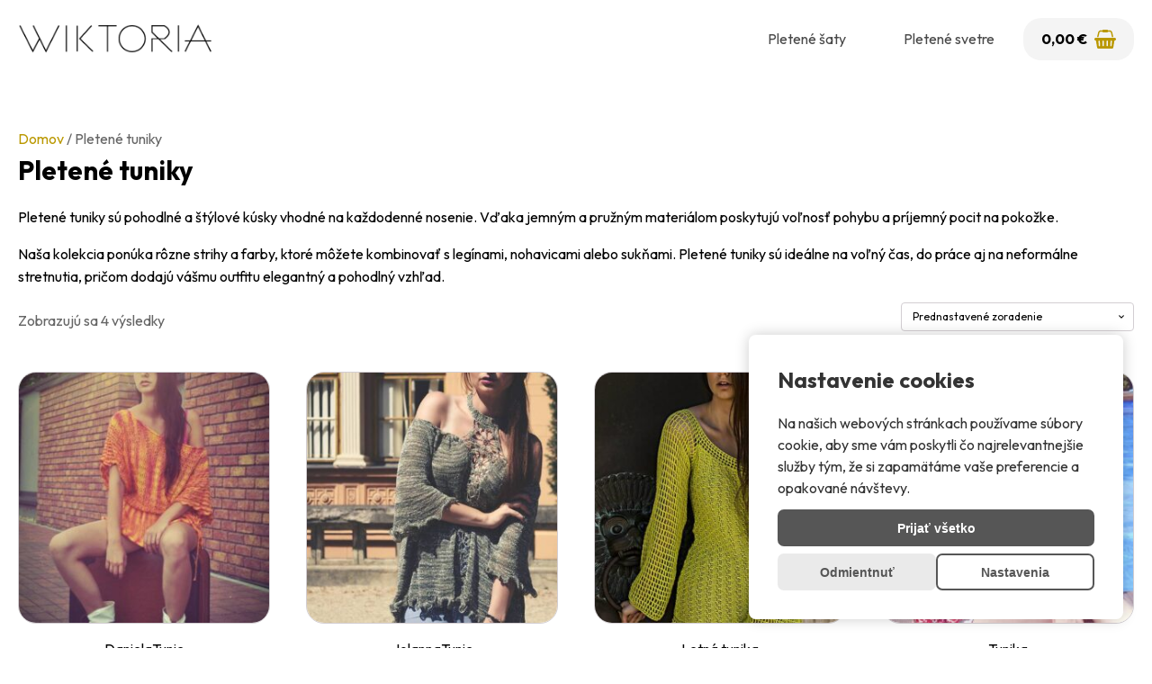

--- FILE ---
content_type: text/html; charset=UTF-8
request_url: https://www.wiktoria.sk/kategorie-produktu/tricka/tuniky/
body_size: 14902
content:
<!DOCTYPE html>
<html lang="sk-SK" >
<head>
<meta charset="UTF-8">
<meta name="viewport" content="width=device-width, initial-scale=1.0">
<!-- WP_HEAD() START -->
<link rel="preload" as="style" href="https://fonts.googleapis.com/css?family=Outfit:100,200,300,400,500,600,700,800,900|Outfit:100,200,300,400,500,600,700,800,900" >
<link rel="stylesheet" href="https://fonts.googleapis.com/css?family=Outfit:100,200,300,400,500,600,700,800,900|Outfit:100,200,300,400,500,600,700,800,900">
<meta name='robots' content='index, follow, max-image-preview:large, max-snippet:-1, max-video-preview:-1' />

	<!-- This site is optimized with the Yoast SEO plugin v26.4 - https://yoast.com/wordpress/plugins/seo/ -->
	<title>Pletené tuniky – pohodlné a štýlové kúsky na každý deň</title>
	<meta name="description" content="Objavte pletené tuniky v rôznych strihoch a farbách. Pohodlné, elegantné a univerzálne kúsky vhodné na každodenné nosenie, do práce alebo na voľný čas." />
	<link rel="canonical" href="https://www.wiktoria.sk/kategorie-produktu/tuniky/" />
	<meta property="og:locale" content="sk_SK" />
	<meta property="og:type" content="article" />
	<meta property="og:title" content="Pletené tuniky – pohodlné a štýlové kúsky na každý deň" />
	<meta property="og:description" content="Objavte pletené tuniky v rôznych strihoch a farbách. Pohodlné, elegantné a univerzálne kúsky vhodné na každodenné nosenie, do práce alebo na voľný čas." />
	<meta property="og:url" content="https://www.wiktoria.sk/kategorie-produktu/tuniky/" />
	<meta property="og:site_name" content="Wiktoria" />
	<meta name="twitter:card" content="summary_large_image" />
	<script type="application/ld+json" class="yoast-schema-graph">{"@context":"https://schema.org","@graph":[{"@type":"CollectionPage","@id":"https://www.wiktoria.sk/kategorie-produktu/tuniky/","url":"https://www.wiktoria.sk/kategorie-produktu/tuniky/","name":"Pletené tuniky – pohodlné a štýlové kúsky na každý deň","isPartOf":{"@id":"https://www.wiktoria.sk/#website"},"primaryImageOfPage":{"@id":"https://www.wiktoria.sk/kategorie-produktu/tuniky/#primaryimage"},"image":{"@id":"https://www.wiktoria.sk/kategorie-produktu/tuniky/#primaryimage"},"thumbnailUrl":"https://www.wiktoria.sk/wp-content/uploads/2025/11/c-2873439_69d7b1ac42.jpg","description":"Objavte pletené tuniky v rôznych strihoch a farbách. Pohodlné, elegantné a univerzálne kúsky vhodné na každodenné nosenie, do práce alebo na voľný čas.","breadcrumb":{"@id":"https://www.wiktoria.sk/kategorie-produktu/tuniky/#breadcrumb"},"inLanguage":"sk-SK"},{"@type":"ImageObject","inLanguage":"sk-SK","@id":"https://www.wiktoria.sk/kategorie-produktu/tuniky/#primaryimage","url":"https://www.wiktoria.sk/wp-content/uploads/2025/11/c-2873439_69d7b1ac42.jpg","contentUrl":"https://www.wiktoria.sk/wp-content/uploads/2025/11/c-2873439_69d7b1ac42.jpg","width":666,"height":1000},{"@type":"BreadcrumbList","@id":"https://www.wiktoria.sk/kategorie-produktu/tuniky/#breadcrumb","itemListElement":[{"@type":"ListItem","position":1,"name":"Domů","item":"https://www.wiktoria.sk/"},{"@type":"ListItem","position":2,"name":"Pletené tuniky"}]},{"@type":"WebSite","@id":"https://www.wiktoria.sk/#website","url":"https://www.wiktoria.sk/","name":"Wiktoria","description":"Pletená móda","publisher":{"@id":"https://www.wiktoria.sk/#organization"},"potentialAction":[{"@type":"SearchAction","target":{"@type":"EntryPoint","urlTemplate":"https://www.wiktoria.sk/?s={search_term_string}"},"query-input":{"@type":"PropertyValueSpecification","valueRequired":true,"valueName":"search_term_string"}}],"inLanguage":"sk-SK"},{"@type":"Organization","@id":"https://www.wiktoria.sk/#organization","name":"Wiktoria","url":"https://www.wiktoria.sk/","logo":{"@type":"ImageObject","inLanguage":"sk-SK","@id":"https://www.wiktoria.sk/#/schema/logo/image/","url":"https://www.wiktoria.sk/wp-content/uploads/2025/11/logo-wiktoria.png","contentUrl":"https://www.wiktoria.sk/wp-content/uploads/2025/11/logo-wiktoria.png","width":500,"height":73,"caption":"Wiktoria"},"image":{"@id":"https://www.wiktoria.sk/#/schema/logo/image/"},"sameAs":["https://www.facebook.com/profile.php?id=100054254527016"]}]}</script>
	<!-- / Yoast SEO plugin. -->


<link rel='dns-prefetch' href='//cookie-agent.mdfx.cz' />
<link rel="alternate" type="application/rss+xml" title="RSS kanál: Wiktoria &raquo;" href="https://www.wiktoria.sk/feed/" />
<link rel="alternate" type="application/rss+xml" title="RSS kanál komentárov webu Wiktoria &raquo;" href="https://www.wiktoria.sk/comments/feed/" />
<link rel="alternate" type="application/rss+xml" title="Feed Wiktoria &raquo; Pletené tuniky Kategória" href="https://www.wiktoria.sk/kategorie-produktu/tuniky/feed/" />
<style id='wp-img-auto-sizes-contain-inline-css'>
img:is([sizes=auto i],[sizes^="auto," i]){contain-intrinsic-size:3000px 1500px}
/*# sourceURL=wp-img-auto-sizes-contain-inline-css */
</style>

<style id='wp-block-library-inline-css'>
:root{--wp-block-synced-color:#7a00df;--wp-block-synced-color--rgb:122,0,223;--wp-bound-block-color:var(--wp-block-synced-color);--wp-editor-canvas-background:#ddd;--wp-admin-theme-color:#007cba;--wp-admin-theme-color--rgb:0,124,186;--wp-admin-theme-color-darker-10:#006ba1;--wp-admin-theme-color-darker-10--rgb:0,107,160.5;--wp-admin-theme-color-darker-20:#005a87;--wp-admin-theme-color-darker-20--rgb:0,90,135;--wp-admin-border-width-focus:2px}@media (min-resolution:192dpi){:root{--wp-admin-border-width-focus:1.5px}}.wp-element-button{cursor:pointer}:root .has-very-light-gray-background-color{background-color:#eee}:root .has-very-dark-gray-background-color{background-color:#313131}:root .has-very-light-gray-color{color:#eee}:root .has-very-dark-gray-color{color:#313131}:root .has-vivid-green-cyan-to-vivid-cyan-blue-gradient-background{background:linear-gradient(135deg,#00d084,#0693e3)}:root .has-purple-crush-gradient-background{background:linear-gradient(135deg,#34e2e4,#4721fb 50%,#ab1dfe)}:root .has-hazy-dawn-gradient-background{background:linear-gradient(135deg,#faaca8,#dad0ec)}:root .has-subdued-olive-gradient-background{background:linear-gradient(135deg,#fafae1,#67a671)}:root .has-atomic-cream-gradient-background{background:linear-gradient(135deg,#fdd79a,#004a59)}:root .has-nightshade-gradient-background{background:linear-gradient(135deg,#330968,#31cdcf)}:root .has-midnight-gradient-background{background:linear-gradient(135deg,#020381,#2874fc)}:root{--wp--preset--font-size--normal:16px;--wp--preset--font-size--huge:42px}.has-regular-font-size{font-size:1em}.has-larger-font-size{font-size:2.625em}.has-normal-font-size{font-size:var(--wp--preset--font-size--normal)}.has-huge-font-size{font-size:var(--wp--preset--font-size--huge)}.has-text-align-center{text-align:center}.has-text-align-left{text-align:left}.has-text-align-right{text-align:right}.has-fit-text{white-space:nowrap!important}#end-resizable-editor-section{display:none}.aligncenter{clear:both}.items-justified-left{justify-content:flex-start}.items-justified-center{justify-content:center}.items-justified-right{justify-content:flex-end}.items-justified-space-between{justify-content:space-between}.screen-reader-text{border:0;clip-path:inset(50%);height:1px;margin:-1px;overflow:hidden;padding:0;position:absolute;width:1px;word-wrap:normal!important}.screen-reader-text:focus{background-color:#ddd;clip-path:none;color:#444;display:block;font-size:1em;height:auto;left:5px;line-height:normal;padding:15px 23px 14px;text-decoration:none;top:5px;width:auto;z-index:100000}html :where(.has-border-color){border-style:solid}html :where([style*=border-top-color]){border-top-style:solid}html :where([style*=border-right-color]){border-right-style:solid}html :where([style*=border-bottom-color]){border-bottom-style:solid}html :where([style*=border-left-color]){border-left-style:solid}html :where([style*=border-width]){border-style:solid}html :where([style*=border-top-width]){border-top-style:solid}html :where([style*=border-right-width]){border-right-style:solid}html :where([style*=border-bottom-width]){border-bottom-style:solid}html :where([style*=border-left-width]){border-left-style:solid}html :where(img[class*=wp-image-]){height:auto;max-width:100%}:where(figure){margin:0 0 1em}html :where(.is-position-sticky){--wp-admin--admin-bar--position-offset:var(--wp-admin--admin-bar--height,0px)}@media screen and (max-width:600px){html :where(.is-position-sticky){--wp-admin--admin-bar--position-offset:0px}}
/*# sourceURL=/wp-includes/css/dist/block-library/common.min.css */
</style>
<style id='classic-theme-styles-inline-css'>
/*! This file is auto-generated */
.wp-block-button__link{color:#fff;background-color:#32373c;border-radius:9999px;box-shadow:none;text-decoration:none;padding:calc(.667em + 2px) calc(1.333em + 2px);font-size:1.125em}.wp-block-file__button{background:#32373c;color:#fff;text-decoration:none}
/*# sourceURL=/wp-includes/css/classic-themes.min.css */
</style>
<style id='global-styles-inline-css'>
:root{--wp--preset--aspect-ratio--square: 1;--wp--preset--aspect-ratio--4-3: 4/3;--wp--preset--aspect-ratio--3-4: 3/4;--wp--preset--aspect-ratio--3-2: 3/2;--wp--preset--aspect-ratio--2-3: 2/3;--wp--preset--aspect-ratio--16-9: 16/9;--wp--preset--aspect-ratio--9-16: 9/16;--wp--preset--color--black: #000000;--wp--preset--color--cyan-bluish-gray: #abb8c3;--wp--preset--color--white: #ffffff;--wp--preset--color--pale-pink: #f78da7;--wp--preset--color--vivid-red: #cf2e2e;--wp--preset--color--luminous-vivid-orange: #ff6900;--wp--preset--color--luminous-vivid-amber: #fcb900;--wp--preset--color--light-green-cyan: #7bdcb5;--wp--preset--color--vivid-green-cyan: #00d084;--wp--preset--color--pale-cyan-blue: #8ed1fc;--wp--preset--color--vivid-cyan-blue: #0693e3;--wp--preset--color--vivid-purple: #9b51e0;--wp--preset--color--base: #FFFFFF;--wp--preset--color--contrast: #111111;--wp--preset--color--accent-1: #FFEE58;--wp--preset--color--accent-2: #F6CFF4;--wp--preset--color--accent-3: #503AA8;--wp--preset--color--accent-4: #686868;--wp--preset--color--accent-5: #FBFAF3;--wp--preset--color--accent-6: color-mix(in srgb, currentColor 20%, transparent);--wp--preset--gradient--vivid-cyan-blue-to-vivid-purple: linear-gradient(135deg,rgb(6,147,227) 0%,rgb(155,81,224) 100%);--wp--preset--gradient--light-green-cyan-to-vivid-green-cyan: linear-gradient(135deg,rgb(122,220,180) 0%,rgb(0,208,130) 100%);--wp--preset--gradient--luminous-vivid-amber-to-luminous-vivid-orange: linear-gradient(135deg,rgb(252,185,0) 0%,rgb(255,105,0) 100%);--wp--preset--gradient--luminous-vivid-orange-to-vivid-red: linear-gradient(135deg,rgb(255,105,0) 0%,rgb(207,46,46) 100%);--wp--preset--gradient--very-light-gray-to-cyan-bluish-gray: linear-gradient(135deg,rgb(238,238,238) 0%,rgb(169,184,195) 100%);--wp--preset--gradient--cool-to-warm-spectrum: linear-gradient(135deg,rgb(74,234,220) 0%,rgb(151,120,209) 20%,rgb(207,42,186) 40%,rgb(238,44,130) 60%,rgb(251,105,98) 80%,rgb(254,248,76) 100%);--wp--preset--gradient--blush-light-purple: linear-gradient(135deg,rgb(255,206,236) 0%,rgb(152,150,240) 100%);--wp--preset--gradient--blush-bordeaux: linear-gradient(135deg,rgb(254,205,165) 0%,rgb(254,45,45) 50%,rgb(107,0,62) 100%);--wp--preset--gradient--luminous-dusk: linear-gradient(135deg,rgb(255,203,112) 0%,rgb(199,81,192) 50%,rgb(65,88,208) 100%);--wp--preset--gradient--pale-ocean: linear-gradient(135deg,rgb(255,245,203) 0%,rgb(182,227,212) 50%,rgb(51,167,181) 100%);--wp--preset--gradient--electric-grass: linear-gradient(135deg,rgb(202,248,128) 0%,rgb(113,206,126) 100%);--wp--preset--gradient--midnight: linear-gradient(135deg,rgb(2,3,129) 0%,rgb(40,116,252) 100%);--wp--preset--font-size--small: 0.875rem;--wp--preset--font-size--medium: clamp(1rem, 1rem + ((1vw - 0.2rem) * 0.196), 1.125rem);--wp--preset--font-size--large: clamp(1.125rem, 1.125rem + ((1vw - 0.2rem) * 0.392), 1.375rem);--wp--preset--font-size--x-large: clamp(1.75rem, 1.75rem + ((1vw - 0.2rem) * 0.392), 2rem);--wp--preset--font-size--xx-large: clamp(2.15rem, 2.15rem + ((1vw - 0.2rem) * 1.333), 3rem);--wp--preset--font-family--manrope: Manrope, sans-serif;--wp--preset--font-family--fira-code: "Fira Code", monospace;--wp--preset--spacing--20: 10px;--wp--preset--spacing--30: 20px;--wp--preset--spacing--40: 30px;--wp--preset--spacing--50: clamp(30px, 5vw, 50px);--wp--preset--spacing--60: clamp(30px, 7vw, 70px);--wp--preset--spacing--70: clamp(50px, 7vw, 90px);--wp--preset--spacing--80: clamp(70px, 10vw, 140px);--wp--preset--shadow--natural: 6px 6px 9px rgba(0, 0, 0, 0.2);--wp--preset--shadow--deep: 12px 12px 50px rgba(0, 0, 0, 0.4);--wp--preset--shadow--sharp: 6px 6px 0px rgba(0, 0, 0, 0.2);--wp--preset--shadow--outlined: 6px 6px 0px -3px rgb(255, 255, 255), 6px 6px rgb(0, 0, 0);--wp--preset--shadow--crisp: 6px 6px 0px rgb(0, 0, 0);}:root :where(.is-layout-flow) > :first-child{margin-block-start: 0;}:root :where(.is-layout-flow) > :last-child{margin-block-end: 0;}:root :where(.is-layout-flow) > *{margin-block-start: 1.2rem;margin-block-end: 0;}:root :where(.is-layout-constrained) > :first-child{margin-block-start: 0;}:root :where(.is-layout-constrained) > :last-child{margin-block-end: 0;}:root :where(.is-layout-constrained) > *{margin-block-start: 1.2rem;margin-block-end: 0;}:root :where(.is-layout-flex){gap: 1.2rem;}:root :where(.is-layout-grid){gap: 1.2rem;}body .is-layout-flex{display: flex;}.is-layout-flex{flex-wrap: wrap;align-items: center;}.is-layout-flex > :is(*, div){margin: 0;}body .is-layout-grid{display: grid;}.is-layout-grid > :is(*, div){margin: 0;}:root :where(.wp-block-columns-is-layout-flow) > :first-child{margin-block-start: 0;}:root :where(.wp-block-columns-is-layout-flow) > :last-child{margin-block-end: 0;}:root :where(.wp-block-columns-is-layout-flow) > *{margin-block-start: var(--wp--preset--spacing--50);margin-block-end: 0;}:root :where(.wp-block-columns-is-layout-constrained) > :first-child{margin-block-start: 0;}:root :where(.wp-block-columns-is-layout-constrained) > :last-child{margin-block-end: 0;}:root :where(.wp-block-columns-is-layout-constrained) > *{margin-block-start: var(--wp--preset--spacing--50);margin-block-end: 0;}:root :where(.wp-block-columns-is-layout-flex){gap: var(--wp--preset--spacing--50);}:root :where(.wp-block-columns-is-layout-grid){gap: var(--wp--preset--spacing--50);}.has-black-color{color: var(--wp--preset--color--black) !important;}.has-cyan-bluish-gray-color{color: var(--wp--preset--color--cyan-bluish-gray) !important;}.has-white-color{color: var(--wp--preset--color--white) !important;}.has-pale-pink-color{color: var(--wp--preset--color--pale-pink) !important;}.has-vivid-red-color{color: var(--wp--preset--color--vivid-red) !important;}.has-luminous-vivid-orange-color{color: var(--wp--preset--color--luminous-vivid-orange) !important;}.has-luminous-vivid-amber-color{color: var(--wp--preset--color--luminous-vivid-amber) !important;}.has-light-green-cyan-color{color: var(--wp--preset--color--light-green-cyan) !important;}.has-vivid-green-cyan-color{color: var(--wp--preset--color--vivid-green-cyan) !important;}.has-pale-cyan-blue-color{color: var(--wp--preset--color--pale-cyan-blue) !important;}.has-vivid-cyan-blue-color{color: var(--wp--preset--color--vivid-cyan-blue) !important;}.has-vivid-purple-color{color: var(--wp--preset--color--vivid-purple) !important;}.has-black-background-color{background-color: var(--wp--preset--color--black) !important;}.has-cyan-bluish-gray-background-color{background-color: var(--wp--preset--color--cyan-bluish-gray) !important;}.has-white-background-color{background-color: var(--wp--preset--color--white) !important;}.has-pale-pink-background-color{background-color: var(--wp--preset--color--pale-pink) !important;}.has-vivid-red-background-color{background-color: var(--wp--preset--color--vivid-red) !important;}.has-luminous-vivid-orange-background-color{background-color: var(--wp--preset--color--luminous-vivid-orange) !important;}.has-luminous-vivid-amber-background-color{background-color: var(--wp--preset--color--luminous-vivid-amber) !important;}.has-light-green-cyan-background-color{background-color: var(--wp--preset--color--light-green-cyan) !important;}.has-vivid-green-cyan-background-color{background-color: var(--wp--preset--color--vivid-green-cyan) !important;}.has-pale-cyan-blue-background-color{background-color: var(--wp--preset--color--pale-cyan-blue) !important;}.has-vivid-cyan-blue-background-color{background-color: var(--wp--preset--color--vivid-cyan-blue) !important;}.has-vivid-purple-background-color{background-color: var(--wp--preset--color--vivid-purple) !important;}.has-black-border-color{border-color: var(--wp--preset--color--black) !important;}.has-cyan-bluish-gray-border-color{border-color: var(--wp--preset--color--cyan-bluish-gray) !important;}.has-white-border-color{border-color: var(--wp--preset--color--white) !important;}.has-pale-pink-border-color{border-color: var(--wp--preset--color--pale-pink) !important;}.has-vivid-red-border-color{border-color: var(--wp--preset--color--vivid-red) !important;}.has-luminous-vivid-orange-border-color{border-color: var(--wp--preset--color--luminous-vivid-orange) !important;}.has-luminous-vivid-amber-border-color{border-color: var(--wp--preset--color--luminous-vivid-amber) !important;}.has-light-green-cyan-border-color{border-color: var(--wp--preset--color--light-green-cyan) !important;}.has-vivid-green-cyan-border-color{border-color: var(--wp--preset--color--vivid-green-cyan) !important;}.has-pale-cyan-blue-border-color{border-color: var(--wp--preset--color--pale-cyan-blue) !important;}.has-vivid-cyan-blue-border-color{border-color: var(--wp--preset--color--vivid-cyan-blue) !important;}.has-vivid-purple-border-color{border-color: var(--wp--preset--color--vivid-purple) !important;}.has-vivid-cyan-blue-to-vivid-purple-gradient-background{background: var(--wp--preset--gradient--vivid-cyan-blue-to-vivid-purple) !important;}.has-light-green-cyan-to-vivid-green-cyan-gradient-background{background: var(--wp--preset--gradient--light-green-cyan-to-vivid-green-cyan) !important;}.has-luminous-vivid-amber-to-luminous-vivid-orange-gradient-background{background: var(--wp--preset--gradient--luminous-vivid-amber-to-luminous-vivid-orange) !important;}.has-luminous-vivid-orange-to-vivid-red-gradient-background{background: var(--wp--preset--gradient--luminous-vivid-orange-to-vivid-red) !important;}.has-very-light-gray-to-cyan-bluish-gray-gradient-background{background: var(--wp--preset--gradient--very-light-gray-to-cyan-bluish-gray) !important;}.has-cool-to-warm-spectrum-gradient-background{background: var(--wp--preset--gradient--cool-to-warm-spectrum) !important;}.has-blush-light-purple-gradient-background{background: var(--wp--preset--gradient--blush-light-purple) !important;}.has-blush-bordeaux-gradient-background{background: var(--wp--preset--gradient--blush-bordeaux) !important;}.has-luminous-dusk-gradient-background{background: var(--wp--preset--gradient--luminous-dusk) !important;}.has-pale-ocean-gradient-background{background: var(--wp--preset--gradient--pale-ocean) !important;}.has-electric-grass-gradient-background{background: var(--wp--preset--gradient--electric-grass) !important;}.has-midnight-gradient-background{background: var(--wp--preset--gradient--midnight) !important;}.has-small-font-size{font-size: var(--wp--preset--font-size--small) !important;}.has-medium-font-size{font-size: var(--wp--preset--font-size--medium) !important;}.has-large-font-size{font-size: var(--wp--preset--font-size--large) !important;}.has-x-large-font-size{font-size: var(--wp--preset--font-size--x-large) !important;}
/*# sourceURL=global-styles-inline-css */
</style>
<style id='wp-block-template-skip-link-inline-css'>

		.skip-link.screen-reader-text {
			border: 0;
			clip-path: inset(50%);
			height: 1px;
			margin: -1px;
			overflow: hidden;
			padding: 0;
			position: absolute !important;
			width: 1px;
			word-wrap: normal !important;
		}

		.skip-link.screen-reader-text:focus {
			background-color: #eee;
			clip-path: none;
			color: #444;
			display: block;
			font-size: 1em;
			height: auto;
			left: 5px;
			line-height: normal;
			padding: 15px 23px 14px;
			text-decoration: none;
			top: 5px;
			width: auto;
			z-index: 100000;
		}
/*# sourceURL=wp-block-template-skip-link-inline-css */
</style>
<link rel='stylesheet' id='oxygen-css' href='https://www.wiktoria.sk/wp-content/plugins/oxygen/component-framework/oxygen.css?ver=4.9.1' media='all' />
<link rel='stylesheet' id='woocommerce-layout-css' href='https://www.wiktoria.sk/wp-content/plugins/woocommerce/assets/css/woocommerce-layout.css?ver=10.3.5' media='all' />
<link rel='stylesheet' id='woocommerce-smallscreen-css' href='https://www.wiktoria.sk/wp-content/plugins/woocommerce/assets/css/woocommerce-smallscreen.css?ver=10.3.5' media='only screen and (max-width: 768px)' />
<link rel='stylesheet' id='woocommerce-general-css' href='https://www.wiktoria.sk/wp-content/plugins/woocommerce/assets/css/woocommerce.css?ver=10.3.5' media='all' />
<link rel='stylesheet' id='woocommerce-blocktheme-css' href='https://www.wiktoria.sk/wp-content/plugins/woocommerce/assets/css/woocommerce-blocktheme.css?ver=10.3.5' media='all' />
<style id='woocommerce-inline-inline-css'>
.woocommerce form .form-row .required { visibility: visible; }
/*# sourceURL=woocommerce-inline-inline-css */
</style>
<link rel='stylesheet' id='photoswipe-css' href='https://www.wiktoria.sk/wp-content/plugins/woocommerce/assets/css/photoswipe/photoswipe.min.css?ver=10.3.5' media='all' />
<link rel='stylesheet' id='photoswipe-default-skin-css' href='https://www.wiktoria.sk/wp-content/plugins/woocommerce/assets/css/photoswipe/default-skin/default-skin.min.css?ver=10.3.5' media='all' />
<link rel='stylesheet' id='brands-styles-css' href='https://www.wiktoria.sk/wp-content/plugins/woocommerce/assets/css/brands.css?ver=10.3.5' media='all' />
<link rel='stylesheet' id='wcpa-frontend-css' href='https://www.wiktoria.sk/wp-content/plugins/woo-custom-product-addons/assets/css/style_1.css?ver=3.0.18' media='all' />
<script type="text/javascript" src="https://cookie-agent.mdfx.cz/api/script/01d91df4-884c-4ce5-87de-b46278c51429?lang=sk" async data-mdfx-cn-api-key="01d91df4-884c-4ce5-87de-b46278c51429" data-mdfx-cn-settings='[]'></script><script src="https://www.wiktoria.sk/wp-includes/js/jquery/jquery.min.js?ver=3.7.1" id="jquery-core-js"></script>
<script src="https://www.wiktoria.sk/wp-content/plugins/woocommerce/assets/js/jquery-blockui/jquery.blockUI.min.js?ver=2.7.0-wc.10.3.5" id="wc-jquery-blockui-js" defer data-wp-strategy="defer"></script>
<script id="wc-add-to-cart-js-extra">
var wc_add_to_cart_params = {"ajax_url":"/wp-admin/admin-ajax.php","wc_ajax_url":"/?wc-ajax=%%endpoint%%","i18n_view_cart":"Zobrazi\u0165 ko\u0161\u00edk","cart_url":"https://www.wiktoria.sk/kosik/","is_cart":"","cart_redirect_after_add":"no"};
//# sourceURL=wc-add-to-cart-js-extra
</script>
<script src="https://www.wiktoria.sk/wp-content/plugins/woocommerce/assets/js/frontend/add-to-cart.min.js?ver=10.3.5" id="wc-add-to-cart-js" defer data-wp-strategy="defer"></script>
<script src="https://www.wiktoria.sk/wp-content/plugins/woocommerce/assets/js/js-cookie/js.cookie.min.js?ver=2.1.4-wc.10.3.5" id="wc-js-cookie-js" defer data-wp-strategy="defer"></script>
<script id="woocommerce-js-extra">
var woocommerce_params = {"ajax_url":"/wp-admin/admin-ajax.php","wc_ajax_url":"/?wc-ajax=%%endpoint%%","i18n_password_show":"Zobrazi\u0165 heslo","i18n_password_hide":"Skry\u0165 heslo"};
//# sourceURL=woocommerce-js-extra
</script>
<script src="https://www.wiktoria.sk/wp-content/plugins/woocommerce/assets/js/frontend/woocommerce.min.js?ver=10.3.5" id="woocommerce-js" defer data-wp-strategy="defer"></script>
<script src="https://www.wiktoria.sk/wp-content/plugins/woocommerce/assets/js/zoom/jquery.zoom.min.js?ver=1.7.21-wc.10.3.5" id="wc-zoom-js" defer data-wp-strategy="defer"></script>
<script src="https://www.wiktoria.sk/wp-content/plugins/woocommerce/assets/js/flexslider/jquery.flexslider.min.js?ver=2.7.2-wc.10.3.5" id="wc-flexslider-js" defer data-wp-strategy="defer"></script>
<script src="https://www.wiktoria.sk/wp-content/plugins/woocommerce/assets/js/photoswipe/photoswipe.min.js?ver=4.1.1-wc.10.3.5" id="wc-photoswipe-js" defer data-wp-strategy="defer"></script>
<script src="https://www.wiktoria.sk/wp-content/plugins/woocommerce/assets/js/photoswipe/photoswipe-ui-default.min.js?ver=4.1.1-wc.10.3.5" id="wc-photoswipe-ui-default-js" defer data-wp-strategy="defer"></script>
<script id="wc-single-product-js-extra">
var wc_single_product_params = {"i18n_required_rating_text":"Pros\u00edm ohodno\u0165te","i18n_rating_options":["1 z 5 hviezdi\u010diek","2 z 5 hviezdi\u010diek","3 z 5 hviezdi\u010diek","4 z 5 hviezdi\u010diek","5 z 5 hviezdi\u010diek"],"i18n_product_gallery_trigger_text":"Zobrazi\u0165 gal\u00e9riu obr\u00e1zkov na celej obrazovke","review_rating_required":"yes","flexslider":{"rtl":false,"animation":"slide","smoothHeight":true,"directionNav":false,"controlNav":"thumbnails","slideshow":false,"animationSpeed":500,"animationLoop":false,"allowOneSlide":false,"touch":false},"zoom_enabled":"1","zoom_options":[],"photoswipe_enabled":"1","photoswipe_options":{"shareEl":false,"closeOnScroll":false,"history":false,"hideAnimationDuration":0,"showAnimationDuration":0},"flexslider_enabled":"1"};
//# sourceURL=wc-single-product-js-extra
</script>
<script src="https://www.wiktoria.sk/wp-content/plugins/woocommerce/assets/js/frontend/single-product.min.js?ver=10.3.5" id="wc-single-product-js" defer data-wp-strategy="defer"></script>
<link rel="https://api.w.org/" href="https://www.wiktoria.sk/wp-json/" /><link rel="alternate" title="JSON" type="application/json" href="https://www.wiktoria.sk/wp-json/wp/v2/product_cat/29" /><link rel="EditURI" type="application/rsd+xml" title="RSD" href="https://www.wiktoria.sk/xmlrpc.php?rsd" />
<meta name="generator" content="WordPress 6.9" />
<meta name="generator" content="WooCommerce 10.3.5" />
	<noscript><style>.woocommerce-product-gallery{ opacity: 1 !important; }</style></noscript>
	<style>:root{  --wcpaSectionTitleSize:14px;   --wcpaLabelSize:14px;   --wcpaDescSize:13px;   --wcpaErrorSize:13px;   --wcpaLabelWeight:normal;   --wcpaDescWeight:normal;   --wcpaBorderWidth:1px;   --wcpaBorderRadius:6px;   --wcpaInputHeight:45px;   --wcpaCheckLabelSize:14px;   --wcpaCheckBorderWidth:1px;   --wcpaCheckWidth:20px;   --wcpaCheckHeight:20px;   --wcpaCheckBorderRadius:4px;   --wcpaCheckButtonRadius:5px;   --wcpaCheckButtonBorder:2px; }:root{  --wcpaButtonColor:#3340d3;   --wcpaLabelColor:#424242;   --wcpaDescColor:#797979;   --wcpaBorderColor:#c6d0e9;   --wcpaBorderColorFocus:#3561f3;   --wcpaInputBgColor:#FFFFFF;   --wcpaInputColor:#5d5d5d;   --wcpaCheckLabelColor:#4a4a4a;   --wcpaCheckBgColor:#3340d3;   --wcpaCheckBorderColor:#B9CBE3;   --wcpaCheckTickColor:#ffffff;   --wcpaRadioBgColor:#3340d3;   --wcpaRadioBorderColor:#B9CBE3;   --wcpaRadioTickColor:#ffffff;   --wcpaButtonTextColor:#ffffff;   --wcpaErrorColor:#F55050; }:root{}</style><style class='wp-fonts-local'>
@font-face{font-family:Manrope;font-style:normal;font-weight:200 800;font-display:fallback;src:url('https://www.wiktoria.sk/wp-content/themes/oxygen-is-not-a-theme/assets/fonts/manrope/Manrope-VariableFont_wght.woff2') format('woff2');}
@font-face{font-family:"Fira Code";font-style:normal;font-weight:300 700;font-display:fallback;src:url('https://www.wiktoria.sk/wp-content/themes/oxygen-is-not-a-theme/assets/fonts/fira-code/FiraCode-VariableFont_wght.woff2') format('woff2');}
</style>
<link rel="icon" href="https://www.wiktoria.sk/wp-content/uploads/2025/11/cropped-logo-wiktoria-32x32.png" sizes="32x32" />
<link rel="icon" href="https://www.wiktoria.sk/wp-content/uploads/2025/11/cropped-logo-wiktoria-192x192.png" sizes="192x192" />
<link rel="apple-touch-icon" href="https://www.wiktoria.sk/wp-content/uploads/2025/11/cropped-logo-wiktoria-180x180.png" />
<meta name="msapplication-TileImage" content="https://www.wiktoria.sk/wp-content/uploads/2025/11/cropped-logo-wiktoria-270x270.png" />
<link rel='stylesheet' id='oxygen-cache-135-css' href='//www.wiktoria.sk/wp-content/uploads/oxygen/css/135.css?cache=1763757938&#038;ver=6.9' media='all' />
<link rel='stylesheet' id='oxygen-cache-142-css' href='//www.wiktoria.sk/wp-content/uploads/oxygen/css/142.css?cache=1763758183&#038;ver=6.9' media='all' />
<link rel='stylesheet' id='oxygen-universal-styles-css' href='//www.wiktoria.sk/wp-content/uploads/oxygen/css/universal.css?cache=1763758183&#038;ver=6.9' media='all' />
<!-- END OF WP_HEAD() -->
</head>
<body class="archive tax-product_cat term-tuniky term-29 wp-embed-responsive wp-theme-oxygen-is-not-a-theme  theme-oxygen-is-not-a-theme oxygen-body woocommerce woocommerce-page woocommerce-uses-block-theme woocommerce-block-theme-has-button-styles woocommerce-no-js" >




						<header id="_header-2-135" class="oxy-header-wrapper oxy-overlay-header oxy-header" ><div id="_header_row-3-135" class="oxy-header-row" ><div class="oxy-header-container"><div id="_header_left-4-135" class="oxy-header-left" ><a id="link-81-135" class="ct-link" href="https://www.wiktoria.sk/"   ><img  id="image-7-135" alt="" src="https://www.wiktoria.sk/wp-content/uploads/2025/11/logo-wiktoria.png" class="ct-image" srcset="https://www.wiktoria.sk/wp-content/uploads/2025/11/logo-wiktoria.png 500w, https://www.wiktoria.sk/wp-content/uploads/2025/11/logo-wiktoria-300x44.png 300w" sizes="(max-width: 500px) 100vw, 500px" /></a></div><div id="_header_center-5-135" class="oxy-header-center" ></div><div id="_header_right-6-135" class="oxy-header-right" ><div id="div_block-38-135" class="ct-div-block" ><div id="code_block-39-135" class="ct-code-block" ><!--
To add additional Mega Menus, duplicate both the Mega Menu Link and Mega Menu Wrapper elements.
On the new Mega Menu Link and Mega Menu Wrapper elements, change the megamenu-link-id attribute
to a matching value (e.g. 2 instead of 1) to link them.

To add a close icon for mobile devices, add the .oxel_megamenu__close-icon to any element in
the Mega Menu.
--></div><a id="link-40-135" class="ct-link oxel_megamenu_parent" href="#" target="_self"   megamenu-link-id="1"><div id="text_block-41-135" class="ct-text-block oxel_megamenu_parent__title" >Pletené šaty</div></a><a id="link-180-135" class="ct-link oxel_megamenu_parent" href="#" target="_self"   megamenu-link-id="2"><div id="text_block-181-135" class="ct-text-block oxel_megamenu_parent__title" >Pletené svetre</div></a><a id="link-222-135" class="ct-link oxel_megamenu_parent" href="#" target="_self"   megamenu-link-id="3"><div id="text_block-223-135" class="ct-text-block oxel_megamenu_parent__title" >Obchod</div></a></div><a id="div_block-265-135" class="ct-link" href="https://www.wiktoria.sk/kosik/"   >
		<div id="-mini-cart-220-135" class="oxy-mini-cart oxy-woo-element" >                    <style>
                    #ct-builder .oxy-woo-mini-cart__flyout {
                        opacity: 1 !important;
                    }
                    </style>
                                <div class='oxy-woo-mini-cart__summary'>            
                    <div class='oxy-woo-mini-cart__quantity-badge'>
                        0                    </div>        
                    <div class='oxy-woo-mini-cart__summary-fragments'>
                        <span class='oxy-woo-mini-cart__total'><span class="woocommerce-Price-amount amount"><bdi>0,00&nbsp;<span class="woocommerce-Price-currencySymbol">&euro;</span></bdi></span></span>
                        <span class='oxy-woo-mini-cart__items-count'>
                            0 položiek                        </span>
                    </div>
                    <svg class='oxy-woo-mini-cart__icon' viewBox="0 0 25 28">
                        <use xlink:href="#FontAwesomeicon-shopping-basket"></use>
                    </svg>
                </div>
                <div class="oxy-woo-mini-cart__flyout">
                <div class="oxy-woo-mini-cart__flyout-fragments">
                

	<p class="woocommerce-mini-cart__empty-message">Žiadne produkty v košíku.</p>


                </div>
                </div>
            </div>

		</a></div></div></div></header>
		<div id="div_block-148-135" class="ct-div-block" ><div id="div_block-42-135" class="ct-div-block oxel_megamenu__wrapper oxel_megamenu__wrapper--hidden"  megamenu-link-id="1"><div id="new_columns-43-135" class="ct-new-columns" ><div id="div_block-44-135" class="ct-div-block" ><div id="text_block-45-135" class="ct-text-block" >Pletené šaty</div><a id="link_text-46-135" class="ct-link-text" href="https://www.wiktoria.sk/kategorie-produktu/pletene_saty/"   >Všetky</a><a id="link_text-47-135" class="ct-link-text" href="https://www.wiktoria.sk/kategorie-produktu/pletene_saty/dlhe-saty/"   >Dlhé pletené šaty</a><a id="link_text-48-135" class="ct-link-text" href="https://www.wiktoria.sk/kategorie-produktu/pletene_saty/mini-saty/"   >Mini pletené šaty</a></div><div id="div_block-153-135" class="ct-div-block" ><div id="text_block-154-135" class="ct-text-block" >kategorie</div><a id="link_text-155-135" class="ct-link-text" href="https://www.wiktoria.sk/kategorie-produktu/pletene_saty/na-leto/"   >Na leto</a><a id="link_text-156-135" class="ct-link-text" href="https://www.wiktoria.sk/kategorie-produktu/pletene_saty/na-zimu/"   >Na zimu</a><a id="link_text-151-135" class="ct-link-text" href="https://www.wiktoria.sk/kategorie-produktu/pletene_saty/na-svadbu/"   >Na svadbu</a><a id="link_text-163-135" class="ct-link-text" href="https://www.wiktoria.sk/kategorie-produktu/pletene_saty/saty-pre-tehotne/"   >Šaty pre tehotné</a><a id="link_text-166-135" class="ct-link-text" href="https://www.wiktoria.sk/kategorie-produktu/pletene_saty/hackovane/"   >Háčkovaný chrbát</a></div><div id="div_block-53-135" class="ct-div-block" ><link rel='stylesheet' id='oxygen-unslider-css'  href='https://www.wiktoria.sk/wp-content/plugins/oxygen/component-framework/vendor/unslider/unslider.css' type='text/css' media='all'/><div id="slider-54-135" class="ct-slider ct_unique_slider_6937" ><div class="oxygen-unslider-container"><ul><li><div id="slide-55-135" class="ct-slide" ><a id="link_text-56-135" class="ct-link-text" href="http://" target="_self"  >Elegance</a><a id="link_button-57-135" class="ct-link-button button" href="https://www.wiktoria.sk/kategorie-produktu/pletene_saty/"   >Nakupovať</a></div></li><li><div id="slide-91-135" class="ct-slide" ><a id="link_text-92-135" class="ct-link-text" href="http://" target="_self"  >Na zimu</a><a id="link_button-93-135" class="ct-link-button button" href="https://www.wiktoria.sk/kategorie-produktu/pletene_saty/"   >Nakupovať</a></div></li><li><div id="slide-94-135" class="ct-slide" ><a id="link_text-95-135" class="ct-link-text" href="http://" target="_self"  >Na leto</a><a id="link_button-96-135" class="ct-link-button button" href="https://www.wiktoria.sk/kategorie-produktu/pletene_saty/"   >Nakupovať</a></div></li></ul></div></div><script class="ct-slider-script">jQuery(document).ready(function($){$('#slider-54-135.ct_unique_slider_6937 .oxygen-unslider-container:not(.unslider-horizontal,.unslider-fade)').unslider({autoplay: false, delay: 3000, animation: 'horizontal', speed : 750, arrows: true, nav: true, infinite: false})});</script></div><div id="div_block-169-135" class="ct-div-block" ></div></div><div id="fancy_icon-77-135" class="ct-fancy-icon oxel_megamenu__close-icon" ><svg id="svg-fancy_icon-77-135"><use xlink:href="#FontAwesomeicon-close"></use></svg></div></div><div id="div_block-183-135" class="ct-div-block oxel_megamenu__wrapper oxel_megamenu__wrapper--hidden"  megamenu-link-id="2"><div id="new_columns-184-135" class="ct-new-columns" ><div id="div_block-185-135" class="ct-div-block" ><div id="text_block-186-135" class="ct-text-block" >Pletené svetre</div><a id="link_text-187-135" class="ct-link-text" href="https://www.wiktoria.sk/kategorie-produktu/svetre/"   >Pletené pulóvre</a><a id="link_text-188-135" class="ct-link-text" href="https://www.wiktoria.sk/kategorie-produktu/tricka/"   >Pletené tričká</a><a id="link_text-189-135" class="ct-link-text" href="https://www.wiktoria.sk/kategorie-produktu/tuniky/"   >Tuniky</a><a id="link_text-213-135" class="ct-link-text" href="https://www.wiktoria.sk/kategorie-produktu/pletene-kabaty/"   >Kabáty</a></div><div id="div_block-190-135" class="ct-div-block" ><div id="text_block-191-135" class="ct-text-block" >ĎalŠie produkty</div><a id="link_text-266-135" class="ct-link-text" href="https://www.wiktoria.sk/kategorie-produktu/detske-pletene-svetre/"   >Detské pletené svetre<br></a></div><div id="div_block-197-135" class="ct-div-block" ><link rel='stylesheet' id='oxygen-unslider-css'  href='https://www.wiktoria.sk/wp-content/plugins/oxygen/component-framework/vendor/unslider/unslider.css' type='text/css' media='all'/><div id="slider-198-135" class="ct-slider ct_unique_slider_5117" ><div class="oxygen-unslider-container"><ul><li><div id="slide-199-135" class="ct-slide" ><a id="link_text-200-135" class="ct-link-text" href="http://" target="_self"  >Elegance</a><a id="link_button-201-135" class="ct-link-button button" href="https://www.wiktoria.sk/kategorie-produktu/tricka/"   >Nakupovať</a></div></li><li><div id="slide-202-135" class="ct-slide" ><a id="link_text-203-135" class="ct-link-text" href="http://" target="_self"  >Na zimu</a><a id="link_button-204-135" class="ct-link-button button" href="https://www.wiktoria.sk/kategorie-produktu/svetre/"   >Nakupovať</a></div></li><li><div id="slide-205-135" class="ct-slide" ><a id="link_text-206-135" class="ct-link-text" href="http://" target="_self"  >Na leto</a><a id="link_button-207-135" class="ct-link-button button" href="https://www.wiktoria.sk/kategorie-produktu/tricka/"   >Nakupovať</a></div></li></ul></div></div><script class="ct-slider-script">jQuery(document).ready(function($){$('#slider-198-135.ct_unique_slider_5117 .oxygen-unslider-container:not(.unslider-horizontal,.unslider-fade)').unslider({autoplay: false, delay: 3000, animation: 'horizontal', speed : 750, arrows: true, nav: true, infinite: false})});</script></div><div id="div_block-208-135" class="ct-div-block" ></div></div><div id="fancy_icon-209-135" class="ct-fancy-icon oxel_megamenu__close-icon" ><svg id="svg-fancy_icon-209-135"><use xlink:href="#FontAwesomeicon-close"></use></svg></div></div><div id="div_block-225-135" class="ct-div-block oxel_megamenu__wrapper oxel_megamenu__wrapper--hidden"  megamenu-link-id="3"><div id="new_columns-226-135" class="ct-new-columns" ><div id="div_block-233-135" class="ct-div-block" ><div id="text_block-234-135" class="ct-text-block" >Pletené šaty</div><a id="link_text-256-135" class="ct-link-text" href="https://www.wiktoria.sk/kategorie-produktu/pletene_saty/"   >Všetky</a><a id="link_text-258-135" class="ct-link-text" href="https://www.wiktoria.sk/kategorie-produktu/pletene_saty/dlhe-saty/"   >Dlhé pletené šaty</a><a id="link_text-260-135" class="ct-link-text" href="https://www.wiktoria.sk/kategorie-produktu/pletene_saty/mini-saty/"   >Mini pletené šaty</a></div><div id="div_block-227-135" class="ct-div-block" ><div id="text_block-228-135" class="ct-text-block" >Pletené svetre</div><a id="link_text-229-135" class="ct-link-text" href="https://www.wiktoria.sk/kategorie-produktu/svetre/"   >Pletené pulóvre</a><a id="link_text-230-135" class="ct-link-text" href="https://www.wiktoria.sk/kategorie-produktu/tricka/"   >Pletené tričká</a><a id="link_text-231-135" class="ct-link-text" href="https://www.wiktoria.sk/kategorie-produktu/tuniky/"   >Tuniky</a><a id="link_text-232-135" class="ct-link-text" href="https://www.wiktoria.sk/kategorie-produktu/pletene-kabaty/"   >Kabáty</a><a id="link_text-269-135" class="ct-link-text" href="https://www.wiktoria.sk/kategorie-produktu/detske-pletene-svetre/"   >Detské pletené svetre<br></a></div><div id="div_block-240-135" class="ct-div-block" ><link rel='stylesheet' id='oxygen-unslider-css'  href='https://www.wiktoria.sk/wp-content/plugins/oxygen/component-framework/vendor/unslider/unslider.css' type='text/css' media='all'/><div id="slider-241-135" class="ct-slider ct_unique_slider_1816" ><div class="oxygen-unslider-container"><ul><li><div id="slide-242-135" class="ct-slide" ><a id="link_text-243-135" class="ct-link-text" href="http://" target="_self"  >Elegance</a><a id="link_button-244-135" class="ct-link-button button" href="https://www.wiktoria.sk/kategorie-produktu/pletene_saty/"   >Nakupovať</a></div></li><li><div id="slide-245-135" class="ct-slide" ><a id="link_text-246-135" class="ct-link-text" href="http://" target="_self"  >Na zimu</a><a id="link_button-247-135" class="ct-link-button button" href="https://www.wiktoria.sk/kategorie-produktu/pletene_saty/"   >Nakupovať</a></div></li><li><div id="slide-248-135" class="ct-slide" ><a id="link_text-249-135" class="ct-link-text" href="http://" target="_self"  >Na leto</a><a id="link_button-250-135" class="ct-link-button button" href="https://www.wiktoria.sk/kategorie-produktu/pletene_saty/"   >Nakupovať</a></div></li></ul></div></div><script class="ct-slider-script">jQuery(document).ready(function($){$('#slider-241-135.ct_unique_slider_1816 .oxygen-unslider-container:not(.unslider-horizontal,.unslider-fade)').unslider({autoplay: false, delay: 3000, animation: 'horizontal', speed : 750, arrows: true, nav: true, infinite: false})});</script></div><div id="div_block-251-135" class="ct-div-block" ></div></div><div id="fancy_icon-252-135" class="ct-fancy-icon oxel_megamenu__close-icon" ><svg id="svg-fancy_icon-252-135"><use xlink:href="#FontAwesomeicon-close"></use></svg></div></div></div><section id="section-3-142" class=" ct-section" ><div class="ct-section-inner-wrap">
		<div id="-breadcrumb-149-142" class="oxy-breadcrumb oxy-woo-element" ><nav class="woocommerce-breadcrumb" aria-label="Breadcrumb"><a href="https://www.wiktoria.sk">Domov</a>&nbsp;&#47;&nbsp;Pletené tuniky</nav></div>

		
		<div id="-woo-products-117-142" class="oxy-woo-products oxy-woo-element" ><h1 class='page-title'>Pletené tuniky</h1>
			
			<div class="term-description"><p data-start="137" data-end="299">Pletené tuniky sú pohodlné a štýlové kúsky vhodné na každodenné nosenie. Vďaka jemným a pružným materiálom poskytujú voľnosť pohybu a príjemný pocit na pokožke.</p>
<p data-start="301" data-end="542">Naša kolekcia ponúka rôzne strihy a farby, ktoré môžete kombinovať s legínami, nohavicami alebo sukňami. Pletené tuniky sú ideálne na voľný čas, do práce aj na neformálne stretnutia, pričom dodajú vášmu outfitu elegantný a pohodlný vzhľad.</p>
</div>
			
				<div class="woocommerce-notices-wrapper"></div><p class="woocommerce-result-count" role="alert" aria-relevant="all" >
	Zobrazujú sa 4 výsledky</p>
<form class="woocommerce-ordering" method="get">
		<select
		name="orderby"
		class="orderby"
					aria-label="Zoradenie obchodu"
			>
					<option value="menu_order"  selected='selected'>Prednastavené zoradenie</option>
					<option value="popularity" >Zoradiť podľa populárnosti</option>
					<option value="rating" >Zoradiť podľa priemerného hodnotenia</option>
					<option value="date" >Zoradiť od najnovších</option>
					<option value="price" >Zoradiť od najlacnejších</option>
					<option value="price-desc" >Zoradiť od najdrahších</option>
			</select>
	<input type="hidden" name="paged" value="1" />
	</form>

				<ul class="products columns-4">

																					<li class="wcpa_has_options product type-product post-84 status-publish first instock product_cat-tuniky has-post-thumbnail shipping-taxable purchasable product-type-simple">
	<a href="https://www.wiktoria.sk/produkt/danielatunic/" class="woocommerce-LoopProduct-link woocommerce-loop-product__link"><img width="300" height="300" src="https://www.wiktoria.sk/wp-content/uploads/2025/11/c-2873439_69d7b1ac42-300x300.jpg" class="attachment-woocommerce_thumbnail size-woocommerce_thumbnail" alt="DanielaTunic" decoding="async" fetchpriority="high" srcset="https://www.wiktoria.sk/wp-content/uploads/2025/11/c-2873439_69d7b1ac42-300x300.jpg 300w, https://www.wiktoria.sk/wp-content/uploads/2025/11/c-2873439_69d7b1ac42-100x100.jpg 100w, https://www.wiktoria.sk/wp-content/uploads/2025/11/c-2873439_69d7b1ac42-150x150.jpg 150w" sizes="(max-width: 300px) 100vw, 300px" /><h2 class="woocommerce-loop-product__title">DanielaTunic</h2>
	<span class="price"><span class="woocommerce-Price-amount amount"><bdi>45,00&nbsp;<span class="woocommerce-Price-currencySymbol">&euro;</span></bdi></span></span>
</a><a href="https://www.wiktoria.sk/produkt/danielatunic/" aria-describedby="woocommerce_loop_add_to_cart_link_describedby_84" data-quantity="1" class="button product_type_simple add_to_cart_button wcpa_add_to_cart_button" data-product_id="84" data-product_sku="531" aria-label="Pridať do košíka: „DanielaTunic“" rel="nofollow" data-success_message="„DanielaTunic“ bol pridaný do vášho košíka">Zobraziť</a>	<span id="woocommerce_loop_add_to_cart_link_describedby_84" class="screen-reader-text">
			</span>
</li>
																	<li class="wcpa_has_options product type-product post-77 status-publish instock product_cat-tuniky has-post-thumbnail shipping-taxable purchasable product-type-simple">
	<a href="https://www.wiktoria.sk/produkt/jolannatunic/" class="woocommerce-LoopProduct-link woocommerce-loop-product__link"><img width="300" height="300" src="https://www.wiktoria.sk/wp-content/uploads/2025/11/c-R7085586_43159_20160823_60900-300x300.jpg" class="attachment-woocommerce_thumbnail size-woocommerce_thumbnail" alt="JolannaTunic" decoding="async" srcset="https://www.wiktoria.sk/wp-content/uploads/2025/11/c-R7085586_43159_20160823_60900-300x300.jpg 300w, https://www.wiktoria.sk/wp-content/uploads/2025/11/c-R7085586_43159_20160823_60900-100x100.jpg 100w, https://www.wiktoria.sk/wp-content/uploads/2025/11/c-R7085586_43159_20160823_60900-150x150.jpg 150w" sizes="(max-width: 300px) 100vw, 300px" /><h2 class="woocommerce-loop-product__title">JolannaTunic</h2>
	<span class="price"><span class="woocommerce-Price-amount amount"><bdi>42,00&nbsp;<span class="woocommerce-Price-currencySymbol">&euro;</span></bdi></span></span>
</a><a href="https://www.wiktoria.sk/produkt/jolannatunic/" aria-describedby="woocommerce_loop_add_to_cart_link_describedby_77" data-quantity="1" class="button product_type_simple add_to_cart_button wcpa_add_to_cart_button" data-product_id="77" data-product_sku="404" aria-label="Pridať do košíka: „JolannaTunic“" rel="nofollow" data-success_message="„JolannaTunic“ bol pridaný do vášho košíka">Zobraziť</a>	<span id="woocommerce_loop_add_to_cart_link_describedby_77" class="screen-reader-text">
			</span>
</li>
																	<li class="wcpa_has_options product type-product post-80 status-publish instock product_cat-tuniky has-post-thumbnail shipping-taxable purchasable product-type-simple">
	<a href="https://www.wiktoria.sk/produkt/letna-tunika/" class="woocommerce-LoopProduct-link woocommerce-loop-product__link"><img width="300" height="300" src="https://www.wiktoria.sk/wp-content/uploads/2025/11/c-N6709926_43159_20160430_44649-300x300.jpg" class="attachment-woocommerce_thumbnail size-woocommerce_thumbnail" alt="Letná tunika" decoding="async" srcset="https://www.wiktoria.sk/wp-content/uploads/2025/11/c-N6709926_43159_20160430_44649-300x300.jpg 300w, https://www.wiktoria.sk/wp-content/uploads/2025/11/c-N6709926_43159_20160430_44649-100x100.jpg 100w, https://www.wiktoria.sk/wp-content/uploads/2025/11/c-N6709926_43159_20160430_44649-150x150.jpg 150w" sizes="(max-width: 300px) 100vw, 300px" /><h2 class="woocommerce-loop-product__title">Letná tunika</h2>
	<span class="price"><span class="woocommerce-Price-amount amount"><bdi>48,00&nbsp;<span class="woocommerce-Price-currencySymbol">&euro;</span></bdi></span></span>
</a><a href="https://www.wiktoria.sk/produkt/letna-tunika/" aria-describedby="woocommerce_loop_add_to_cart_link_describedby_80" data-quantity="1" class="button product_type_simple add_to_cart_button wcpa_add_to_cart_button" data-product_id="80" data-product_sku="435" aria-label="Pridať do košíka: „Letná tunika“" rel="nofollow" data-success_message="„Letná tunika“ bol pridaný do vášho košíka">Zobraziť</a>	<span id="woocommerce_loop_add_to_cart_link_describedby_80" class="screen-reader-text">
			</span>
</li>
																	<li class="wcpa_has_options product type-product post-83 status-publish last instock product_cat-tuniky has-post-thumbnail shipping-taxable purchasable product-type-simple">
	<a href="https://www.wiktoria.sk/produkt/tunika/" class="woocommerce-LoopProduct-link woocommerce-loop-product__link"><img width="300" height="300" src="https://www.wiktoria.sk/wp-content/uploads/2025/11/c-N5525991_43159_20150614_42869-300x300.jpg" class="attachment-woocommerce_thumbnail size-woocommerce_thumbnail" alt="Tunika" decoding="async" loading="lazy" srcset="https://www.wiktoria.sk/wp-content/uploads/2025/11/c-N5525991_43159_20150614_42869-300x300.jpg 300w, https://www.wiktoria.sk/wp-content/uploads/2025/11/c-N5525991_43159_20150614_42869-100x100.jpg 100w, https://www.wiktoria.sk/wp-content/uploads/2025/11/c-N5525991_43159_20150614_42869-150x150.jpg 150w" sizes="auto, (max-width: 300px) 100vw, 300px" /><h2 class="woocommerce-loop-product__title">Tunika</h2>
	<span class="price"><span class="woocommerce-Price-amount amount"><bdi>40,00&nbsp;<span class="woocommerce-Price-currencySymbol">&euro;</span></bdi></span></span>
</a><a href="https://www.wiktoria.sk/produkt/tunika/" aria-describedby="woocommerce_loop_add_to_cart_link_describedby_83" data-quantity="1" class="button product_type_simple add_to_cart_button wcpa_add_to_cart_button" data-product_id="83" data-product_sku="529" aria-label="Pridať do košíka: „Tunika“" rel="nofollow" data-success_message="„Tunika“ bol pridaný do vášho košíka">Zobraziť</a>	<span id="woocommerce_loop_add_to_cart_link_describedby_83" class="screen-reader-text">
			</span>
</li>
									
				</ul>

				
				</div>

		</div></section><section id="section-121-142" class=" ct-section" ><div class="ct-section-inner-wrap"><div id="div_block-147-142" class="ct-div-block" ></div><div id="new_columns-122-142" class="ct-new-columns" ><div id="div_block-123-142" class="ct-div-block" ><div id="div_block-126-142" class="ct-div-block" ><img  id="image-132-142" alt="" src="https://www.wiktoria.sk/wp-content/uploads/2025/11/1746292.png" class="ct-image" srcset="https://www.wiktoria.sk/wp-content/uploads/2025/11/1746292.png 500w, https://www.wiktoria.sk/wp-content/uploads/2025/11/1746292-300x300.png 300w, https://www.wiktoria.sk/wp-content/uploads/2025/11/1746292-100x100.png 100w, https://www.wiktoria.sk/wp-content/uploads/2025/11/1746292-150x150.png 150w" sizes="(max-width: 500px) 100vw, 500px" /><div id="text_block-127-142" class="ct-text-block" >Výroba na objednávku</div><div id="text_block-128-142" class="ct-text-block" ><div style="text-align: center;">Pletené veci vyrobíme na mieru. Vyberte si farbu, ktorú máte radi. Zašlite svoje rozmery aby vám šaty sedeli priamo na vašu postavu.</div></div></div></div><div id="div_block-124-142" class="ct-div-block" ><div id="div_block-134-142" class="ct-div-block" ><img  id="image-135-142" alt="" src="https://www.wiktoria.sk/wp-content/uploads/2025/11/order.png" class="ct-image" srcset="https://www.wiktoria.sk/wp-content/uploads/2025/11/order.png 512w, https://www.wiktoria.sk/wp-content/uploads/2025/11/order-300x300.png 300w, https://www.wiktoria.sk/wp-content/uploads/2025/11/order-100x100.png 100w, https://www.wiktoria.sk/wp-content/uploads/2025/11/order-150x150.png 150w" sizes="(max-width: 512px) 100vw, 512px" /><div id="text_block-136-142" class="ct-text-block" >Dodávame celosvetovo</div><div id="text_block-137-142" class="ct-text-block" ><div style="text-align: center;">Naše vecičky putovali okrem Slovenska i do Čiech, Anglicka, Írska či Nemecka.</div></div></div></div><div id="div_block-125-142" class="ct-div-block" ><div id="div_block-139-142" class="ct-div-block" ><img  id="image-140-142" alt="" src="https://www.wiktoria.sk/wp-content/uploads/2025/11/pencil-case.png" class="ct-image" srcset="https://www.wiktoria.sk/wp-content/uploads/2025/11/pencil-case.png 512w, https://www.wiktoria.sk/wp-content/uploads/2025/11/pencil-case-300x300.png 300w, https://www.wiktoria.sk/wp-content/uploads/2025/11/pencil-case-100x100.png 100w, https://www.wiktoria.sk/wp-content/uploads/2025/11/pencil-case-150x150.png 150w" sizes="(max-width: 512px) 100vw, 512px" /><div id="text_block-141-142" class="ct-text-block" >Vlastný design</div><div id="text_block-142-142" class="ct-text-block" ><div style="text-align: center;">Nevybrali ste si z našej ponuky? Radi vám vyrobíme sveter podľa vašich predstáv. Nebojte sa osloviť nás s vaším návrhom.<br></div></div></div></div></div></div></section><section id="section-9-135" class=" ct-section" ><div class="ct-section-inner-wrap"><div id="new_columns-10-135" class="ct-new-columns" ><div id="div_block-11-135" class="ct-div-block" ><div id="text_block-14-135" class="ct-text-block" >Vaša destinácia pre elegantnú a modernú módu. Objavte štýl, ktorý vás definuje.<br><br>IČO: 37340697<br></div><a id="text_block-262-135" class="ct-link-text" href="mailto:volanska.wiky@gmail.com"   ><u>volanska.wiky@gmail.com</u></a></div><div id="div_block-12-135" class="ct-div-block" ><h4 id="headline-30-135" class="ct-headline">Obchod<br></h4><a id="link_text-32-135" class="ct-link-text" href="https://www.wiktoria.sk/kategorie-produktu/pletene_saty/"   >Pletené šaty</a><a id="link_text-34-135" class="ct-link-text" href="https://www.wiktoria.sk/kategorie-produktu/svetre/"   >Pletené svetre</a><a id="link_text-37-135" class="ct-link-text" href="https://www.wiktoria.sk/kategorie-produktu/tricka/"   >Pletené tričká</a></div><div id="div_block-13-135" class="ct-div-block" ><h4 id="headline-27-135" class="ct-headline">Ďalšie informácie<br></h4><a id="text_block-16-135" class="ct-link-text" href="https://www.wiktoria.sk/doprava-a-postovne/"   >Doprava / poštovné</a><a id="link_text-21-135" class="ct-link-text" href="https://www.wiktoria.sk/reklamace/"   >Vrátenie a reklamácia tovaru<br></a><a id="link_text-24-135" class="ct-link-text" href="https://www.wiktoria.sk/wp-content/uploads/2025/11/vseobecne-podmienky-1.pdf" target="_blank"  >Obchodné podmienky</a><a id="link_text-19-135" class="ct-link-text" href="https://www.wiktoria.sk/wp-content/uploads/2025/11/vseobecne-podmienky-1.pdf" target="_blank"  >Ochrana osobných údajov</a></div></div><div id="code_block-273-135" class="ct-code-block" >© 2026 Wiktoria. Všechna práva vyhrazena</div><a id="link-275-135" class="ct-link" href="https://www.madfoxdesign.cz/" target="_blank"  ><img  id="image-274-135" alt="" src="https://www.wiktoria.sk/wp-content/uploads/2025/11/mdfx.png" class="ct-image" srcset="https://www.wiktoria.sk/wp-content/uploads/2025/11/mdfx.png 500w, https://www.wiktoria.sk/wp-content/uploads/2025/11/mdfx-300x40.png 300w" sizes="(max-width: 500px) 100vw, 500px" /></a></div></section>	<!-- WP_FOOTER -->
<script type="speculationrules">
{"prefetch":[{"source":"document","where":{"and":[{"href_matches":"/*"},{"not":{"href_matches":["/wp-*.php","/wp-admin/*","/wp-content/uploads/*","/wp-content/*","/wp-content/plugins/*","/wp-content/themes/twentytwentyfive/*","/wp-content/themes/oxygen-is-not-a-theme/*","/*\\?(.+)"]}},{"not":{"selector_matches":"a[rel~=\"nofollow\"]"}},{"not":{"selector_matches":".no-prefetch, .no-prefetch a"}}]},"eagerness":"conservative"}]}
</script>
<style>.ct-FontAwesomeicon-close{width:0.78571428571429em}</style>
<style>.ct-FontAwesomeicon-shopping-basket{width:1.1428571428571em}</style>
<?xml version="1.0"?><svg xmlns="http://www.w3.org/2000/svg" xmlns:xlink="http://www.w3.org/1999/xlink" aria-hidden="true" style="position: absolute; width: 0; height: 0; overflow: hidden;" version="1.1"><defs><symbol id="FontAwesomeicon-close" viewBox="0 0 22 28"><title>close</title><path d="M20.281 20.656c0 0.391-0.156 0.781-0.438 1.062l-2.125 2.125c-0.281 0.281-0.672 0.438-1.062 0.438s-0.781-0.156-1.062-0.438l-4.594-4.594-4.594 4.594c-0.281 0.281-0.672 0.438-1.062 0.438s-0.781-0.156-1.062-0.438l-2.125-2.125c-0.281-0.281-0.438-0.672-0.438-1.062s0.156-0.781 0.438-1.062l4.594-4.594-4.594-4.594c-0.281-0.281-0.438-0.672-0.438-1.062s0.156-0.781 0.438-1.062l2.125-2.125c0.281-0.281 0.672-0.438 1.062-0.438s0.781 0.156 1.062 0.438l4.594 4.594 4.594-4.594c0.281-0.281 0.672-0.438 1.062-0.438s0.781 0.156 1.062 0.438l2.125 2.125c0.281 0.281 0.438 0.672 0.438 1.062s-0.156 0.781-0.438 1.062l-4.594 4.594 4.594 4.594c0.281 0.281 0.438 0.672 0.438 1.062z"/></symbol><symbol id="FontAwesomeicon-shopping-basket" viewBox="0 0 32 28"><title>shopping-basket</title><path d="M30 12c1.109 0 2 0.891 2 2s-0.891 2-2 2h-0.234l-1.797 10.344c-0.172 0.953-1 1.656-1.969 1.656h-20c-0.969 0-1.797-0.703-1.969-1.656l-1.797-10.344h-0.234c-1.109 0-2-0.891-2-2s0.891-2 2-2h28zM7.578 24.5c0.547-0.047 0.969-0.531 0.922-1.078l-0.5-6.5c-0.047-0.547-0.531-0.969-1.078-0.922s-0.969 0.531-0.922 1.078l0.5 6.5c0.047 0.516 0.484 0.922 1 0.922h0.078zM14 23.5v-6.5c0-0.547-0.453-1-1-1s-1 0.453-1 1v6.5c0 0.547 0.453 1 1 1s1-0.453 1-1zM20 23.5v-6.5c0-0.547-0.453-1-1-1s-1 0.453-1 1v6.5c0 0.547 0.453 1 1 1s1-0.453 1-1zM25.5 23.578l0.5-6.5c0.047-0.547-0.375-1.031-0.922-1.078s-1.031 0.375-1.078 0.922l-0.5 6.5c-0.047 0.547 0.375 1.031 0.922 1.078h0.078c0.516 0 0.953-0.406 1-0.922zM7.438 4.562l-1.453 6.438h-2.063l1.578-6.891c0.406-1.828 2.016-3.109 3.891-3.109h2.609c0-0.547 0.453-1 1-1h6c0.547 0 1 0.453 1 1h2.609c1.875 0 3.484 1.281 3.891 3.109l1.578 6.891h-2.063l-1.453-6.438c-0.219-0.922-1.016-1.563-1.953-1.563h-2.609c0 0.547-0.453 1-1 1h-6c-0.547 0-1-0.453-1-1h-2.609c-0.938 0-1.734 0.641-1.953 1.563z"/></symbol></defs></svg><script type="application/ld+json">{"@context":"https:\/\/schema.org\/","@type":"BreadcrumbList","itemListElement":[{"@type":"ListItem","position":1,"item":{"name":"Domov","@id":"https:\/\/www.wiktoria.sk"}},{"@type":"ListItem","position":2,"item":{"name":"Pleten\u00e9 tuniky","@id":"https:\/\/www.wiktoria.sk\/kategorie-produktu\/tuniky\/"}}]}</script>
<div id="photoswipe-fullscreen-dialog" class="pswp" tabindex="-1" role="dialog" aria-modal="true" aria-hidden="true" aria-label="Full screen image">
	<div class="pswp__bg"></div>
	<div class="pswp__scroll-wrap">
		<div class="pswp__container">
			<div class="pswp__item"></div>
			<div class="pswp__item"></div>
			<div class="pswp__item"></div>
		</div>
		<div class="pswp__ui pswp__ui--hidden">
			<div class="pswp__top-bar">
				<div class="pswp__counter"></div>
				<button class="pswp__button pswp__button--zoom" aria-label="Zoom in/out"></button>
				<button class="pswp__button pswp__button--fs" aria-label="Na celú obrazovku"></button>
				<button class="pswp__button pswp__button--share" aria-label="Zdielať"></button>
				<button class="pswp__button pswp__button--close" aria-label="Zatvoriť (Esc)"></button>
				<div class="pswp__preloader">
					<div class="pswp__preloader__icn">
						<div class="pswp__preloader__cut">
							<div class="pswp__preloader__donut"></div>
						</div>
					</div>
				</div>
			</div>
			<div class="pswp__share-modal pswp__share-modal--hidden pswp__single-tap">
				<div class="pswp__share-tooltip"></div>
			</div>
			<button class="pswp__button pswp__button--arrow--left" aria-label="Predchádzajúci (šípka vľavo)"></button>
			<button class="pswp__button pswp__button--arrow--right" aria-label="Ďalší (šípka vpravo)"></button>
			<div class="pswp__caption">
				<div class="pswp__caption__center"></div>
			</div>
		</div>
	</div>
</div>
<script type="text/javascript">
			
            var miniCartDocReady = (callback) => {
                if (document.readyState != 'loading') callback();
                else document.addEventListener('DOMContentLoaded', callback);
              }
              
              miniCartDocReady(() => { 
                calculateMinicartFlyoutPosition();
            });

            document.querySelectorAll('.oxy-woo-mini-cart__summary').forEach( (minicart) => {
                minicart.addEventListener('mouseover', () => { calculateMinicartFlyoutPosition() });
                minicart.addEventListener('click', () => { calculateMinicartFlyoutPosition() });
            });

            function calculateMinicartFlyoutPosition() {
                document.querySelectorAll('.oxy-woo-mini-cart__flyout').forEach( (flyout) => {

                    var rect = flyout.getBoundingClientRect();
                    var vWidth = window.innerWidth;

                    if( rect.left < 0 ) {
                        flyout.style.transform = 'translateX(' + Math.abs(rect.left) + 'px)';
                    }
                });
            }
            			</script>	<script>
		(function () {
			var c = document.body.className;
			c = c.replace(/woocommerce-no-js/, 'woocommerce-js');
			document.body.className = c;
		})();
	</script>
	<link rel='stylesheet' id='wc-blocks-style-css' href='https://www.wiktoria.sk/wp-content/plugins/woocommerce/assets/client/blocks/wc-blocks.css?ver=wc-10.3.5' media='all' />
<script id="wp-block-template-skip-link-js-after">
	( function() {
		var skipLinkTarget = document.querySelector( 'main' ),
			sibling,
			skipLinkTargetID,
			skipLink;

		// Early exit if a skip-link target can't be located.
		if ( ! skipLinkTarget ) {
			return;
		}

		/*
		 * Get the site wrapper.
		 * The skip-link will be injected in the beginning of it.
		 */
		sibling = document.querySelector( '.wp-site-blocks' );

		// Early exit if the root element was not found.
		if ( ! sibling ) {
			return;
		}

		// Get the skip-link target's ID, and generate one if it doesn't exist.
		skipLinkTargetID = skipLinkTarget.id;
		if ( ! skipLinkTargetID ) {
			skipLinkTargetID = 'wp--skip-link--target';
			skipLinkTarget.id = skipLinkTargetID;
		}

		// Create the skip link.
		skipLink = document.createElement( 'a' );
		skipLink.classList.add( 'skip-link', 'screen-reader-text' );
		skipLink.id = 'wp-skip-link';
		skipLink.href = '#' + skipLinkTargetID;
		skipLink.innerText = 'Prejsť na obsah';

		// Inject the skip link.
		sibling.parentElement.insertBefore( skipLink, sibling );
	}() );
	
//# sourceURL=wp-block-template-skip-link-js-after
</script>
<script src="https://www.wiktoria.sk/wp-content/plugins/woocommerce/assets/js/sourcebuster/sourcebuster.min.js?ver=10.3.5" id="sourcebuster-js-js"></script>
<script id="wc-order-attribution-js-extra">
var wc_order_attribution = {"params":{"lifetime":1.0e-5,"session":30,"base64":false,"ajaxurl":"https://www.wiktoria.sk/wp-admin/admin-ajax.php","prefix":"wc_order_attribution_","allowTracking":true},"fields":{"source_type":"current.typ","referrer":"current_add.rf","utm_campaign":"current.cmp","utm_source":"current.src","utm_medium":"current.mdm","utm_content":"current.cnt","utm_id":"current.id","utm_term":"current.trm","utm_source_platform":"current.plt","utm_creative_format":"current.fmt","utm_marketing_tactic":"current.tct","session_entry":"current_add.ep","session_start_time":"current_add.fd","session_pages":"session.pgs","session_count":"udata.vst","user_agent":"udata.uag"}};
//# sourceURL=wc-order-attribution-js-extra
</script>
<script src="https://www.wiktoria.sk/wp-content/plugins/woocommerce/assets/js/frontend/order-attribution.min.js?ver=10.3.5" id="wc-order-attribution-js"></script>
<script src="https://www.wiktoria.sk/wp-includes/js/dist/hooks.min.js?ver=dd5603f07f9220ed27f1" id="wp-hooks-js"></script>
<script id="wcpa-front-js-extra">
var wcpa_front = {"api_nonce":null,"root":"https://www.wiktoria.sk/wp-json/wcpa/front/","assets_url":"https://www.wiktoria.sk/wp-content/plugins/woo-custom-product-addons/assets/","date_format":"j. n. Y","time_format":"G:i","validation_messages":{"formError":"Fix the errors shown above","requiredError":"Field is required","maxlengthError":"Maximum %s characters allowed","minValueError":"Minimum value required: %s","maxValueError":"Maximum value allowed: %s","validEmailError":"Provide a valid email address","validUrlError":"Provide a valid URL"},"ajax_add_to_cart":"","i18n_view_cart":"Zobrazi\u0165 ko\u0161\u00edk","cart_url":"https://www.wiktoria.sk/kosik/","is_cart":"","init_triggers":["wcpt_product_modal_ready","qv_loader_stop","quick_view_pro:load","elementor/popup/show","xt_wooqv-product-loaded","woodmart-quick-view-displayed","porto_init_countdown","woopack.quickview.ajaxload","quick-view-displayed","update_lazyload","riode_load","yith_infs_added_elem","jet-popup/show-event/after-show","etheme_quick_view_content_loaded","wc_backbone_modal_loaded"]};
//# sourceURL=wcpa-front-js-extra
</script>
<script src="https://www.wiktoria.sk/wp-content/plugins/woo-custom-product-addons/assets/js/front-end.js?ver=3.0.18" id="wcpa-front-js"></script>
<script src="https://www.wiktoria.sk/wp-content/plugins/oxygen/component-framework/vendor/unslider/unslider-min.js?ver=6.9" id="oxygen-unslider-js"></script>
<script src="https://www.wiktoria.sk/wp-content/plugins/oxygen/component-framework/vendor/unslider/jquery.event.move.js?ver=6.9" id="oxygen-event-move-js"></script>
<script src="https://www.wiktoria.sk/wp-content/plugins/oxygen/component-framework/vendor/unslider/jquery.event.swipe.js?ver=6.9" id="oxygen-event-swipe-js"></script>
<script type="text/javascript" id="ct-footer-js"></script><script type="text/javascript" id="ct_code_block_js_100039">jQuery(document).ready( function() {
  
    var activeMegaMenu = '';
    
    if(window.angular) { 
      return; 
    }
    
    jQuery('.oxel_megamenu__wrapper').css({
      'position': 'absolute',
      'left': 0,
      'right': 0
    });
  
    jQuery('[megamenu-link-id]').on('mouseover focusin', function() {
      
      if( !jQuery(this).hasClass('oxel_megamenu__wrapper') ) {
        
      activeMegaMenu = jQuery(this).attr('megamenu-link-id');
        
      var bottom = jQuery(this).offset().top + jQuery(this).outerHeight(true);
        
         var targetContainer = jQuery(".oxel_megamenu__wrapper[megamenu-link-id='" + activeMegaMenu + "']");
      targetContainer.css('top', bottom);
      targetContainer.removeClass('oxel_megamenu__wrapper--hidden');
      
        }
      
    });
    
    jQuery('[megamenu-link-id]').mouseleave( function(e) {
      
      if( e.relatedTarget.closest('[megamenu-link-id]') != null && e.relatedTarget.closest('[megamenu-link-id]').getAttribute('megamenu-link-id') != activeMegaMenu ) {
      
        var targetContainer = jQuery(".oxel_megamenu__wrapper[megamenu-link-id='" + activeMegaMenu + "']");
      
      targetContainer.addClass('oxel_megamenu__wrapper--hidden');
        
      } else if( e.relatedTarget.closest('[megamenu-link-id]') == null ) {
        var targetContainer = jQuery(".oxel_megamenu__wrapper[megamenu-link-id='" + activeMegaMenu + "']");
      
        targetContainer.addClass('oxel_megamenu__wrapper--hidden');
      }
      
    });
    
    jQuery('.oxel_megamenu__wrapper').focusin( function() {
      
      jQuery(this).removeClass('oxel_megamenu__wrapper--hidden');
      
    })
    
    jQuery('.oxel_megamenu__wrapper').focusout( function() {
      
      jQuery(this).addClass('oxel_megamenu__wrapper--hidden');
      
    })
    
  });
  
  jQuery('.oxel_megamenu__close-icon').click( function() {
    
    jQuery(this).closest('.oxel_megamenu__wrapper').addClass('oxel_megamenu__wrapper--hidden');
    
  })</script>
<style type="text/css" id="ct_code_block_css_100039">/* Show the hidden menu in the builder. */
body.ng-scope .oxel_megamenu__wrapper--hidden {
opacity: 1;
pointer-events: initial;
transform: translateY(0px);
}

body:not(.ng-scope) .oxel_megamenu__wrapper--hidden {
padding-top: 0px;
height: 0px;
overflow: hidden;
}</style>
<!-- /WP_FOOTER --> 
</body>
</html>


<!-- Page cached by LiteSpeed Cache 7.6.2 on 2026-01-25 11:03:46 -->

--- FILE ---
content_type: text/css
request_url: https://www.wiktoria.sk/wp-content/uploads/oxygen/css/135.css?cache=1763757938&ver=6.9
body_size: 2024
content:
#section-9-135 > .ct-section-inner-wrap{align-items:center}#section-9-135{background-image:linear-gradient(#141414,#282828);background-color:#232323;text-align:left}#div_block-38-135{text-align:left;display:flex;flex-direction:row}#div_block-44-135{width:20%;padding-top:32px;padding-left:32px;padding-right:32px;padding-bottom:32px}#div_block-153-135{width:20%;padding-top:32px;padding-left:32px;padding-right:32px;padding-bottom:32px}#div_block-53-135{width:30%;padding-top:0px;padding-left:0px;padding-right:0px;padding-bottom:0px}#div_block-169-135{width:30.00%;padding-top:0px;padding-left:0px;padding-right:0px;padding-bottom:0px}#div_block-185-135{width:20%;padding-top:32px;padding-left:32px;padding-right:32px;padding-bottom:32px}#div_block-190-135{width:20%;padding-top:32px;padding-left:32px;padding-right:32px;padding-bottom:32px}#div_block-197-135{width:30%;padding-top:0px;padding-left:0px;padding-right:0px;padding-bottom:0px}#div_block-208-135{width:30.00%;padding-top:0px;padding-left:0px;padding-right:0px;padding-bottom:0px}#div_block-233-135{width:20%;padding-top:32px;padding-left:32px;padding-right:32px;padding-bottom:32px}#div_block-227-135{width:20%;padding-top:32px;padding-left:32px;padding-right:32px;padding-bottom:32px}#div_block-240-135{width:30%;padding-top:0px;padding-left:0px;padding-right:0px;padding-bottom:0px}#div_block-251-135{width:30.00%;padding-top:0px;padding-left:0px;padding-right:0px;padding-bottom:0px}#div_block-11-135{width:33.33%}#div_block-12-135{width:33.33%}#div_block-13-135{width:33.34%}@media (max-width:991px){#div_block-53-135{height:300px}}@media (max-width:991px){#div_block-197-135{height:300px}}@media (max-width:991px){#div_block-240-135{height:300px}}@media (max-width:479px){#div_block-11-135{padding-left:0px}}@media (max-width:479px){#div_block-12-135{padding-left:0px}}@media (max-width:479px){#div_block-13-135{padding-left:0px}}@media (max-width:991px){#new_columns-43-135> .ct-div-block{width:100% !important}}#new_columns-43-135{background-color:#f7f7f7}@media (max-width:991px){#new_columns-184-135> .ct-div-block{width:100% !important}}#new_columns-184-135{background-color:#f7f7f7}@media (max-width:991px){#new_columns-226-135> .ct-div-block{width:100% !important}}#new_columns-226-135{background-color:#f7f7f7}@media (max-width:991px){#new_columns-10-135> .ct-div-block{width:100% !important}}#headline-30-135{color:#ffffff;font-size:18px;margin-bottom:20px}#headline-27-135{color:#ffffff;font-size:18px;margin-bottom:20px}#text_block-45-135{font-size:16px;color:#374047;text-transform:uppercase;letter-spacing:4px;margin-bottom:8px}#text_block-154-135{font-size:16px;color:#374047;text-transform:uppercase;letter-spacing:4px;margin-bottom:8px}#text_block-186-135{font-size:16px;color:#374047;text-transform:uppercase;letter-spacing:4px;margin-bottom:8px}#text_block-191-135{font-size:16px;color:#374047;text-transform:uppercase;letter-spacing:4px;margin-bottom:8px}#text_block-234-135{font-size:16px;color:#374047;text-transform:uppercase;letter-spacing:4px;margin-bottom:8px}#text_block-228-135{font-size:16px;color:#374047;text-transform:uppercase;letter-spacing:4px;margin-bottom:8px}#text_block-14-135{color:#ffffff}#link_text-46-135{margin-left:8px;margin-bottom:8px;color:#000000}#link_text-46-135:hover{color:#ba9800}#link_text-47-135{margin-left:8px;margin-bottom:8px;color:#000000}#link_text-47-135:hover{color:#ba9800}#link_text-48-135{margin-left:8px;margin-bottom:8px;color:#000000}#link_text-48-135:hover{color:#ba9800}#link_text-155-135{margin-left:8px;margin-bottom:8px;color:#000000}#link_text-155-135:hover{color:#ba9800}#link_text-156-135{margin-left:8px;margin-bottom:8px;color:#000000}#link_text-156-135:hover{color:#ba9800}#link_text-151-135{margin-left:8px;margin-bottom:8px;color:#000000}#link_text-151-135:hover{color:#ba9800}#link_text-163-135{margin-left:8px;margin-bottom:8px;color:#000000}#link_text-163-135:hover{color:#ba9800}#link_text-166-135{margin-left:8px;margin-bottom:8px;color:#000000}#link_text-166-135:hover{color:#ba9800}#link_text-56-135{color:#ffffff;font-weight:600;margin-bottom:16px;font-size:32px}#link_text-92-135{color:#ffffff;font-weight:600;margin-bottom:16px;font-size:32px}#link_text-95-135{color:#ffffff;font-weight:600;margin-bottom:16px;font-size:32px}#link_text-187-135{margin-left:8px;margin-bottom:8px;color:#000000}#link_text-187-135:hover{color:#ba9800}#link_text-188-135{margin-left:8px;margin-bottom:8px;color:#000000}#link_text-188-135:hover{color:#ba9800}#link_text-189-135{margin-left:8px;margin-bottom:8px;color:#000000}#link_text-189-135:hover{color:#ba9800}#link_text-213-135{margin-left:8px;margin-bottom:8px;color:#000000}#link_text-213-135:hover{color:#ba9800}#link_text-266-135{margin-left:8px;margin-bottom:8px;color:#000000}#link_text-266-135:hover{color:#ba9800}#link_text-200-135{color:#ffffff;font-weight:600;margin-bottom:16px;font-size:32px}#link_text-203-135{color:#ffffff;font-weight:600;margin-bottom:16px;font-size:32px}#link_text-206-135{color:#ffffff;font-weight:600;margin-bottom:16px;font-size:32px}#link_text-256-135{margin-left:8px;margin-bottom:8px;color:#000000}#link_text-256-135:hover{color:#ba9800}#link_text-258-135{margin-left:8px;margin-bottom:8px;color:#000000}#link_text-258-135:hover{color:#ba9800}#link_text-260-135{margin-left:8px;margin-bottom:8px;color:#000000}#link_text-260-135:hover{color:#ba9800}#link_text-229-135{margin-left:8px;margin-bottom:8px;color:#000000}#link_text-229-135:hover{color:#ba9800}#link_text-230-135{margin-left:8px;margin-bottom:8px;color:#000000}#link_text-230-135:hover{color:#ba9800}#link_text-231-135{margin-left:8px;margin-bottom:8px;color:#000000}#link_text-231-135:hover{color:#ba9800}#link_text-232-135{margin-left:8px;margin-bottom:8px;color:#000000}#link_text-232-135:hover{color:#ba9800}#link_text-269-135{margin-left:8px;margin-bottom:8px;color:#000000}#link_text-269-135:hover{color:#ba9800}#link_text-243-135{color:#ffffff;font-weight:600;margin-bottom:16px;font-size:32px}#link_text-246-135{color:#ffffff;font-weight:600;margin-bottom:16px;font-size:32px}#link_text-249-135{color:#ffffff;font-weight:600;margin-bottom:16px;font-size:32px}#text_block-262-135{color:#ffffff;margin-top:20px}#text_block-262-135:hover{color:#ba9800}#link_text-32-135{color:#ffffff}#link_text-32-135:hover{color:#ba9800}#link_text-34-135{color:#ffffff;margin-top:5px}#link_text-34-135:hover{color:#ba9800}#link_text-37-135{color:#ffffff;margin-top:5px}#link_text-37-135:hover{color:#ba9800}#text_block-16-135{color:#ffffff}#text_block-16-135:hover{color:#ba9800}#link_text-21-135{color:#ffffff;margin-top:5px}#link_text-21-135:hover{color:#ba9800}#link_text-24-135{color:#ffffff;margin-top:5px}#link_text-24-135:hover{color:#ba9800}#link_text-19-135{color:#ffffff;margin-top:5px}#link_text-19-135:hover{color:#ba9800}#link-222-135{display:none}#div_block-265-135{display:flex;text-align:center}@media (max-width:991px){#link-40-135{display:none}}@media (max-width:991px){#link-180-135{display:none}}@media (max-width:991px){#link-222-135{display:flex}}#link_button-57-135{background-color:#000000;border:1px solid #000000}#link_button-93-135{background-color:#000000;border:1px solid #000000}#link_button-96-135{background-color:#000000;border:1px solid #000000}#link_button-201-135{background-color:#000000;border:1px solid #000000}#link_button-204-135{background-color:#000000;border:1px solid #000000}#link_button-207-135{background-color:#000000;border:1px solid #000000}#link_button-244-135{background-color:#000000;border:1px solid #000000}#link_button-247-135{background-color:#000000;border:1px solid #000000}#link_button-250-135{background-color:#000000;border:1px solid #000000}#image-7-135{width:220px}#image-274-135{width:200px}#code_block-273-135{color:#939393}@media (max-width:479px){#code_block-273-135{text-align:center;margin-top:40px;margin-bottom:10px}}#slide-55-135{background-image:linear-gradient(rgba(96,110,121,0.25),rgba(96,110,121,0.25)),url(https://www.wiktoria.sk/wp-content/uploads/2025/11/c-N6710040_43159_20160430_53914.jpg);background-size:auto,cover;height:100%}#slide-91-135{background-image:linear-gradient(rgba(96,110,121,0.25),rgba(96,110,121,0.25)),url(https://www.wiktoria.sk/wp-content/uploads/2025/11/c-N4641968_43159_20141030_79673.jpg);background-size:auto,cover;height:100%}#slide-94-135{background-image:linear-gradient(rgba(96,110,121,0.25),rgba(96,110,121,0.25)),url(https://www.wiktoria.sk/wp-content/uploads/2025/11/c-N5247670_43159_20150325_94519.jpg);background-size:auto,cover;height:100%}#slide-199-135{background-image:linear-gradient(rgba(96,110,121,0.25),rgba(96,110,121,0.25)),url(https://www.wiktoria.sk/wp-content/uploads/2025/11/c-R10743025_43159_20190519_55479.jpg);background-size:auto,cover;height:100%;background-position:0% 50%}#slide-202-135{background-image:linear-gradient(rgba(96,110,121,0.25),rgba(96,110,121,0.25)),url(https://www.wiktoria.sk/wp-content/uploads/2025/11/c-N4559920_43159_20141012_68670.jpg);background-size:auto,cover;height:100%;background-position:0% 50%}#slide-205-135{background-image:linear-gradient(rgba(96,110,121,0.25),rgba(96,110,121,0.25)),url(https://www.wiktoria.sk/wp-content/uploads/2025/11/c-R10745215_43159_20190520_30218.jpg);background-size:auto,cover;height:100%;background-position:0% 50%}#slide-242-135{background-image:linear-gradient(rgba(96,110,121,0.25),rgba(96,110,121,0.25)),url(https://www.wiktoria.sk/wp-content/uploads/2025/11/c-R10743025_43159_20190519_55479.jpg);background-size:auto,cover;height:100%;background-position:0% 50%}#slide-245-135{background-image:linear-gradient(rgba(96,110,121,0.25),rgba(96,110,121,0.25)),url(https://www.wiktoria.sk/wp-content/uploads/2025/11/c-N4559920_43159_20141012_68670.jpg);background-size:auto,cover;height:100%;background-position:0% 50%}#slide-248-135{background-image:linear-gradient(rgba(96,110,121,0.25),rgba(96,110,121,0.25)),url(https://www.wiktoria.sk/wp-content/uploads/2025/11/c-R10745215_43159_20190520_30218.jpg);background-size:auto,cover;height:100%;background-position:0% 50%}@media (max-width:991px){#slide-55-135{height:100%}}@media (max-width:991px){#slide-199-135{height:100%}}@media (max-width:991px){#slide-242-135{height:100%}}#_header-2-135{padding-top:20px}@media (max-width:479px){#_header_row-3-135 .oxy-header-container{flex-direction:column}#_header_row-3-135 .oxy-header-container > div{justify-content:center}}.oxy-header.oxy-sticky-header-active > #_header_row-3-135.oxygen-show-in-sticky-only{display:block}#slider-54-135 .unslider-nav ol li{border-color:#ffffff}#slider-54-135 .unslider-nav ol li.unslider-active{background-color:#ffffff}#slider-54-135 .unslider{padding:0px}#slider-54-135 .unslider-wrap.unslider-carousel > li{padding:0px}#slider-54-135 .unslider-arrow.next{right:10px;z-index:100}#slider-54-135 .unslider-arrow.prev{left:10px;z-index:100}#slider-54-135 .unslider .unslider-nav{position:absolute;bottom:0;left:0;right:0;z-index:100}#slider-54-135 .unslider-wrap{display:flex}#slider-54-135 .ct-slide{height:100%}#slider-54-135 .unslider,#slider-54-135 .oxygen-unslider-container,#slider-54-135 .unslider-wrap,#slider-54-135 .unslider-wrap li{height:100%}#slider-54-135{height:100%;min-height:300px}#slider-198-135 .unslider-nav ol li{border-color:#ffffff}#slider-198-135 .unslider-nav ol li.unslider-active{background-color:#ffffff}#slider-198-135 .unslider{padding:0px}#slider-198-135 .unslider-wrap.unslider-carousel > li{padding:0px}#slider-198-135 .unslider-arrow.next{right:10px;z-index:100}#slider-198-135 .unslider-arrow.prev{left:10px;z-index:100}#slider-198-135 .unslider .unslider-nav{position:absolute;bottom:0;left:0;right:0;z-index:100}#slider-198-135 .unslider-wrap{display:flex}#slider-198-135 .ct-slide{height:100%}#slider-198-135 .unslider,#slider-198-135 .oxygen-unslider-container,#slider-198-135 .unslider-wrap,#slider-198-135 .unslider-wrap li{height:100%}#slider-198-135{height:100%;min-height:300px}#slider-241-135 .unslider-nav ol li{border-color:#ffffff}#slider-241-135 .unslider-nav ol li.unslider-active{background-color:#ffffff}#slider-241-135 .unslider{padding:0px}#slider-241-135 .unslider-wrap.unslider-carousel > li{padding:0px}#slider-241-135 .unslider-arrow.next{right:10px;z-index:100}#slider-241-135 .unslider-arrow.prev{left:10px;z-index:100}#slider-241-135 .unslider .unslider-nav{position:absolute;bottom:0;left:0;right:0;z-index:100}#slider-241-135 .unslider-wrap{display:flex}#slider-241-135 .ct-slide{height:100%}#slider-241-135 .unslider,#slider-241-135 .oxygen-unslider-container,#slider-241-135 .unslider-wrap,#slider-241-135 .unslider-wrap li{height:100%}#slider-241-135{height:100%;min-height:300px}.oxy-mini-cart{position:relative;display:flex;justify-content:center;-webkit-font-smoothing:antialiased}.oxy-woo-mini-cart__summary{display:flex;flex-direction:row;justify-content:center;align-items:center;flex-wrap:nowrap;cursor:pointer}.oxy-woo-mini-cart__summary-fragments{display:flex;flex-direction:row;flex-wrap:nowrap;align-items:center}.oxy-woo-mini-cart__total{margin-right:8px}.oxy-woo-mini-cart__items-count{white-space:nowrap}.oxy-woo-mini-cart__quantity-badge{position:absolute;top:4px;right:4px;width:14px;height:14px;border-radius:50%;font-size:10px;font-weight:800;background-color:#00adef;color:white;display:none;justify-content:center;align-items:center}.oxy-woo-mini-cart__icon{width:24px;height:auto}.oxy-woo-mini-cart__flyout{position:absolute;right:0;left:unset;width:100%;min-width:300px;top:100%;opacity:0 !important;transition-property:opacity;transition-duration:0.3s;transition-timing-function:ease-in-out;pointer-events:none;background-color:#fff;z-index:9999;padding:16px}.oxy-woo-mini-cart__summary:hover + .oxy-woo-mini-cart__flyout,.oxy-woo-mini-cart:focus-within > .oxy-woo-mini-cart__flyout,.oxy-woo-mini-cart__flyout:hover,.oxy-woo-mini-cart__flyout--active{visibility:visible;opacity:1 !important;pointer-events:all}.oxy-woo-mini-cart__flyout .woocommerce-mini-cart-item{display:flex;flex-direction:row;align-items:center}.oxy-woo-mini-cart__flyout ul.product_list_widget{list-style:none outside;padding:0;margin:0}.oxy-woo-mini-cart__flyout .product_list_widget li{border-bottom:1px solid #d3ced2;padding-top:4px;margin-bottom:4px;padding-bottom:8px;list-style:none}.oxy-woo-mini-cart__flyout .woocommerce-mini-cart-item .remove{margin-right:8px;color:#d3ced2 !important;width:14px;text-align:center}.oxy-woo-mini-cart__flyout .woocommerce-mini-cart-item .remove:hover{text-decoration:none;color:#c44 !important;background:transparent !important}.oxy-woo-mini-cart__flyout .woocommerce-mini-cart-item a:not(.remove){display:flex;align-items:center;font-size:14px}.oxy-woo-mini-cart__flyout .woocommerce-mini-cart-item a:not(.remove) img{margin:0px;margin-right:12px;width:32px;height:32px}.oxy-woo-mini-cart__flyout .woocommerce-mini-cart-item .quantity{margin-left:auto;display:flex;flex-direction:column;align-items:center}.oxy-woo-mini-cart__flyout .woocommerce-mini-cart__total .woocommerce-Price-amount{color:black}.oxy-woo-mini-cart__flyout .woocommerce-mini-cart__buttons{display:flex;flex-direction:column;margin-block-end:0px}.oxy-woo-mini-cart__flyout .woocommerce-mini-cart__buttons .button{display:flex;justify-content:center;width:100%;background-color:#666666;padding:16px 48px;color:#ffffff;font-size:12px;text-transform:uppercase;font-weight:700;letter-spacing:1px;line-height:1.2;border:1px solid #666666;transition:all 0.2s ease}.oxy-woo-mini-cart__flyout .woocommerce-mini-cart__buttons .button:first-child{margin-bottom:8px;line-height:1.2;text-align:center;text-transform:uppercase;letter-spacing:1px;font-weight:700;font-size:12px;background:#ffffff;border:1px solid #65bec2;color:#65bec2;padding:16px 24px;outline:none;font-family:inherit;border-radius:4px}.oxy-woo-mini-cart__flyout .woocommerce-mini-cart__buttons .button:first-child:hover{border:1px solid #6799b2;color:#6799b2;background:#ffffff}.oxy-woo-mini-cart__flyout .woocommerce-mini-cart__buttons .button:hover{background:#999999;border-color:#999999}.oxy-woo-mini-cart__flyout .total strong{font-weight:400}.oxy-woo-mini-cart__flyout .woocommerce-mini-cart__empty-message{text-align:center}#-mini-cart-220-135 .oxy-woo-mini-cart__icon{fill:#ba9800}#-mini-cart-220-135 .oxy-woo-mini-cart__items-count{font-size:0px}#-mini-cart-220-135 .oxy-woo-mini-cart__quantity-badge{display:none}#-mini-cart-220-135 .oxy-woo-mini-cart__flyout{position:absolute}#-mini-cart-220-135 .oxy-woo-mini-cart__flyout{right:0;left:unset}#-mini-cart-220-135{background-color:#f4f4f4;padding-left:20px;padding-right:20px;padding-top:10px;padding-bottom:10px;border-radius:20px}

--- FILE ---
content_type: text/css
request_url: https://www.wiktoria.sk/wp-content/uploads/oxygen/css/142.css?cache=1763758183&ver=6.9
body_size: 788
content:
#section-121-142 > .ct-section-inner-wrap{padding-top:0}#div_block-147-142{width:100%;background-color:#000000;height:1px;margin-bottom:40px}#div_block-123-142{width:33.33%}#div_block-126-142{width:100%;text-align:left;align-items:center}#div_block-124-142{width:33.33%}#div_block-134-142{width:100%;text-align:left;align-items:center}#div_block-125-142{width:33.34%}#div_block-139-142{width:100%;text-align:left;align-items:center}@media (max-width:991px){#new_columns-122-142> .ct-div-block{width:100% !important}}#text_block-127-142{font-weight:700;margin-bottom:20px;margin-top:20px}#text_block-136-142{font-weight:700;margin-bottom:20px;margin-top:20px}#text_block-141-142{font-weight:700;margin-bottom:20px;margin-top:20px}#image-132-142{width:80px}#image-135-142{width:80px}#image-140-142{width:80px}.woocommerce .oxy-woo-products{width:100%}.woocommerce .oxy-woo-products ul.products.columns-3 li.product,.woocommerce-page .oxy-woo-products ul.products.columns-3 li.product{width:33.33%}.woocommerce ul.products li.product .onsale{background:#65bec2;font-size:12px;padding:6px 12px;line-height:1.2;border-radius:20px;min-width:0;min-height:0;margin:0;top:32px;right:32px}.woocommerce .woocommerce-ordering select{cursor:pointer;line-height:1.6;box-sizing:border-box;-webkit-box-sizing:border-box;-moz-box-sizing:border-box;background:transparent;font-size:12px;-webkit-appearance:none;-moz-appearance:none;appearance:none;padding:8px 36px 8px 12px;outline:none;color:#000000;position:relative;background:url(https://www.wiktoria.sk/wp-content/plugins/oxygen-woocommerce/elements/assets/chevron-down.svg),#ffffff;background-size:6px;background-repeat:no-repeat;background-position:94%}.woocommerce ul.products li.product a img{border:1px solid #d3ced2}.woocommerce nav.woocommerce-pagination ul li a{color:#6799b2;padding:8px 12px;min-width:36px}.woocommerce nav.woocommerce-pagination ul li a:hover{color:#65bec2;background:none}.woocommerce nav.woocommerce-pagination ul li span.current{padding:8px 12px;min-width:36px}.woocommerce nav.woocommerce-pagination ul li:last-child{border:none}.woocommerce nav.woocommerce-pagination ul{overflow:hidden;border:1px solid #d3ced2}.woocommerce ul.products li.product .woocommerce-loop-product__title{font-size:16px;padding-top:0}.woocommerce ul.products li.product .woocommerce-loop-product__title:hover{color:#65bec2}.woocommerce ul.products li.product .price ins{text-decoration:none}.woocommerce div.product .woocommerce-product-rating{display:flex;align-items:center;margin-bottom:12px}.woocommerce .woocommerce-product-rating .star-rating{width:auto;letter-spacing:2px;margin:0 4px 0 0}.woocommerce .star-rating span{color:#65bec2}.woocommerce .woocommerce-result-count{padding:8px 0}.woocommerce-pagination{margin-top:48px;display:flex;flex-direction:column;align-items:center}.woocommerce ul.products li.product a{display:flex;flex-direction:column}@media (max-width:768px){.woocommerce ul.products[class*="columns-"] li.product,.woocommerce-page ul.products[class*="columns-"] li.product{width:50%;margin:0px}}@media (max-width:480px){.woocommerce ul.products[class*="columns-"] li.product,.woocommerce-page ul.products[class*="columns-"] li.product{width:100%;margin:0px}}@media (max-width:524px){.woocommerce .woocommerce-ordering{float:left}.woocommerce .woocommerce-result-count{margin-bottom:0;padding:0}}#-woo-products-117-142 h1.page-title,#-woo-products-117-142 h2.page-title,#-woo-products-117-142 h3.page-title,#-woo-products-117-142 h4.page-title,#-woo-products-117-142 h5.page-title,#-woo-products-117-142 h6.page-title{font-size:29px}#-woo-products-117-142 img.attachment-woocommerce_thumbnail{border_radius_border-radius:20px;border-radius:20px}#-woo-products-117-142 .woocommerce-loop-product__title{color:#000000}#-woo-products-117-142 a.button{background-color:#000000}#-woo-products-117-142 a.button:hover{background-color:#2d2d2d}#-woo-products-117-142 .woocommerce-pagination{font-size:14px}#-woo-products-117-142 nav.woocommerce-pagination ul li a{color:#000000}#-woo-products-117-142 nav.woocommerce-pagination ul li a:hover{color:#ba9800}#-woo-products-117-142 nav.woocommerce-pagination ul,#-woo-products-117-142 nav.woocommerce-pagination ul li{border-color:#ffffff}#-woo-products-117-142 .woocommerce-loop-product__link{align-items:center;text-align:center}#-woo-products-117-142 li.product{width:25%}#-woo-products-117-142{color:#000000}#-woo-products-117-142:hover{oxy-woo-products-slug-abuttonbackground-color:#2d2d2d;oxy-woo-products-slug-navwoocommercepaginationulliacolor:#ba9800}@media (max-width:767px){#-woo-products-117-142 li.product{width:50%}}@media (max-width:479px){#-woo-products-117-142 li.product{width:100%}}.woocommerce .woocommerce-breadcrumb{margin-bottom:0}#-breadcrumb-149-142 .woocommerce-breadcrumb a{color:#ba9800}#-breadcrumb-149-142 .woocommerce-breadcrumb a:hover{color:#876e00}#-breadcrumb-149-142:hover{oxy-breadcrumb-slug-woocommercebreadcrumbacolor:#876e00}